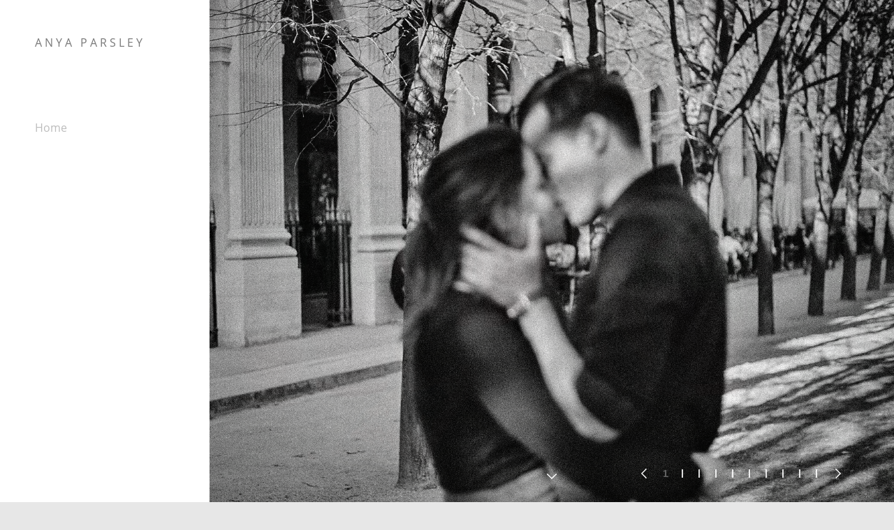

--- FILE ---
content_type: text/html; charset=UTF-8
request_url: https://anyaparsley.com/
body_size: 21666
content:
<!-- Vigbo-cms //static-cdn4-2.vigbo.tech/u66328/78414/ levi2 -->
<!DOCTYPE html>
<html lang="en">
<head>
    <script>var _createCookie=function(e,o,t){var i,n="";t&&((i=new Date).setTime(i.getTime()+864e5*t),n="; expires="+i.toGMTString()),document.cookie=e+"="+o+n+"; path=/"};function getCookie(e){e=document.cookie.match(new RegExp("(?:^|; )"+e.replace(/([\.$?*|{}\(\)\[\]\\\/\+^])/g,"\\$1")+"=([^;]*)"));return e?decodeURIComponent(e[1]):void 0}"bot"==getCookie("_gphw_mode")&&_createCookie("_gphw_mode","humen",0);</script>
    <meta charset="utf-8">
<title>Anya Parsley: Fashion, Film & Wedding Photographer in Paris</title>
<meta name="keywords" content="professional photographer paris, fashion photographer paris, editorial photographer paris, wedding photographer paris" />
<meta name="description" content="Paris-based photographer capturing fashion, elopements, weddings, engagements, and proposals with cinematic storytelling and an editorial, vintage touch." />
<meta property="og:title" content="Anya Parsley: Fashion, Film &amp; Wedding Photographer in Paris" />
<meta property="og:description" content="Paris-based photographer capturing fashion, elopements, weddings, engagements, and proposals with cinematic storytelling and an editorial, vintage touch." />
<meta property="og:url" content="https://anyaparsley.com/" />
<meta property="og:type" content="website" />
<meta property="og:image" content="https://static-cdn4-2.vigbo.tech/u66328/78414/blog/5123948/4366268/section/2a20255d237debebf00594dd8fda9010.jpg" />
<meta property="og:image" content="https://static-cdn4-2.vigbo.tech/u66328/78414/blog/5123948/4366267/56535317/1000-b02de93a0f1c6e34bc240895d4a78393.jpg" />

<meta name="viewport" content="width=device-width, initial-scale=1">


	<link rel="shortcut icon" href="//static-cdn4-2.vigbo.tech/u66328/78414/favicon.ico?ver=64f1c77430edf" type="image/x-icon" />

<!-- Blog RSS -->

<!-- Preset CSS -->
    <script>window.use_preset = false;</script>

<script>
    window.cdn_paths = {};
    window.cdn_paths.modules = '//cdn06-2.vigbo.tech/cms/kevin2/site/' + 'dev/scripts/site/';
    window.cdn_paths.site_scripts = '//cdn06-2.vigbo.tech/cms/kevin2/site/' + 'dev/scripts/';
</script>
    <link href="https://fonts.googleapis.com/css?family=Abel|Alegreya:400,400i,700,700i,800,800i,900,900i|Alex+Brush|Amatic+SC:400,700|Andika|Anonymous+Pro:400i,700i|Anton|Arimo:400,400i,700,700i|Arsenal:400,400i,700,700i|Asap:400,400i,500,500i,600,600i,700,700i|Bad+Script|Baumans|Bitter:100,100i,200,200i,300,300i,400i,500,500i,600,600i,700i,800,800i,900,900i|Brygada+1918:400,700,400i,700i|Cactus+Classical+Serif|Carlito:400,700,400i,700i|Chocolate+Classical+Sans|Comfortaa:300,400,500,600,700|Commissioner:100,200,300,400,500,600,700,800,900|Cormorant:300i,400i,500,500i,600,600i,700i|Cormorant+Garamond:300i,400i,500,500i,600,600i,700i|Cormorant+Infant:300i,400i,500,500i,600,600i,700i|Cousine:400,400i,700,700i|Crafty+Girls|Cuprum:400,400i,700,700i|Days+One|Dela+Gothic+One|Delius+Unicase:400,700|Didact+Gothic|Dosis|EB+Garamond:400i,500,500i,600,600i,700i,800,800i|Euphoria+Script|Exo|Exo+2:100,100i,200,200i,300i,400i,500,500i,600,600i,700i,800,800i,900,900i|Federo|Fira+Code:300,500,600|Fira+Sans:100,100i,200,200i,300i,400i,500,500i,600,600i,700i,800,800i,900,900i|Fira+Sans+Condensed:100,100i,200,200i,300i,400i,500,500i,600,600i,700i,800,800i,900,900i|Forum|Gentium+Book+Plus:400,700,400i,700i|Gentium+Plus:400,700,400i,700i|Geologica:100,200,300,400,500,600,700,800,900|Glegoo:400,700|Golos+Text:400,500,600,700,800,900|Gudea:400,400i,700|Handlee|IBM+Plex+Mono:100,100i,200,200i,300i,400i,500,500i,600,600i,700i|IBM+Plex+Sans:100,100i,200,200i,300i,400i,500,500i,600,600i,700i|IBM+Plex+Serif:100,100i,200,200i,300,300i,400,400i,500,500i,600,600i,700,700i|Inter:100,200,300,400,500,600,700,800,900|Inter+Tight:100,200,300,400,500,600,700,800,900,100i,200i,300i,400i,500i,600i,700i,800i,900i|Istok+Web:400,400i,700,700i|JetBrains+Mono:100,100i,200,200i,300,300i,400,400i,500,500i,600,600i,700,700i,800,800i|Jost:100,100i,200,200i,300,300i,400,400i,500,500i,600,600i,700,700i,800,800i,900,900i|Jura:400,300,500,600,700|Kelly+Slab|Kranky|Krona+One|Leckerli+One|Ledger|Liter|Lobster|Lora:400,400i,700,700i,500,500i,600,600i|Lunasima:400,700|Manrope:200,300,400,500,600,700,800|Marck+Script|Marko+One|Marmelad|Merienda+One|Merriweather:300i,400i,700i,900,900i|Moderustic:300,400,500,600,700,800|Montserrat:300i,400i,500,500i,600,600i,700i,800,800i,900,900i|Montserrat+Alternates:100,100i,200,200i,300,300i,400,400i,500,500i,600,600i,700,700i,800,800i,900,900i|Mulish:200,300,400,500,600,700,800,900,200i,300i,400i,500i,600i,700i,800i,900i|Neucha|Noticia+Text:400,400i,700,700i|Noto+Sans:400,400i,700,700i|Noto+Sans+Mono:100,200,300,400,500,600,700,800,900|Noto+Serif:400,400i,700,700i|Noto+Serif+Display:100,200,300,400,500,600,700,800,900,100i,200i,300i,400i,500i,600i,700i,800i,900i|Nova+Flat|Nova+Oval|Nova+Round|Nova+Slim|Nunito:400,200,200i,300,300i,400i,600,600i,700,700i,800,800i,900,900i|Old+Standard+TT:400i|Open+Sans:300i,400i,600,600i,700i,800,800i|Open+Sans+Condensed:300,300i,700|Oranienbaum|Original+Surfer|Oswald:200,500,600|Oxygen:300|Pacifico|Philosopher:400,400i,700,700i|Piazzolla:100,200,300,400,500,600,700,800,900,100i,200i,300i,400i,500i,600i,700i,800i,900i|Play:400,700|Playfair+Display:400,700,400i,500,500i,600,600i,700i,800,800i,900,900i|Playfair+Display+SC|Poiret+One|Press+Start+2P|Prosto+One|PT+Mono|PT+Sans:400i,700i|PT+Sans+Caption:400,700|PT+Sans+Narrow:400,700|PT+Serif:400i,700i|PT+Serif+Caption:400,400i|Quicksand|Raleway:100,100i,300i,400i,500,500i,600,600i,700i,800,800i,900,900i|Roboto:100,100i,300i,400i,500,500i,700i,900,900i|Roboto+Condensed:300i,400i,700i|Roboto+Mono:100,100i,200,200i,300,300i,400,400i,500,500i,600,600i,700,700i|Roboto+Slab:100,200,500,600,800,900|Rochester|Rokkitt:400,100,300,500,600,700,800,900|Rubik:300i,400i,500,500i,600,600i,700i,800,800i,900,900i|Ruslan+Display|Russo+One|Salsa|Satisfy|Scada:400,400i,700,700i|Snippet|Sofia|Source+Code+Pro:200,300,400,500,600,700,900|Source+Sans+Pro:200,300,400,600,700,900|Source+Serif+Pro:200,200i,300,300i,400,400i,600,600i,700,700i,900,900i|Spectral:200,200i,300,300i,400,400i,500,500i,600,600i,700,700i,800,800i|Stint+Ultra+Expanded|STIX+Two+Text:400,700,400i,700i|Syncopate|Tenor+Sans|Tinos:400,400i,700,700i|Trochut|Ubuntu:300i,400i,500,500i,700i|Ubuntu+Condensed|Ubuntu+Mono:400,400i,700,700i|Unbounded:200,300,400,500,600,700,800,900|Underdog|Unkempt:400,700|Voces|Wix+Madefor+Display:400,500,600,700,800|Wix+Madefor+Text:400,500,600,700,800,400i,500i,600i,700i,800i|Yeseva+One|Ysabeau:100,200,300,400,500,600,700,800,900,100i,200i,300i,400i,500i,600i,700i,800i,900i|Ysabeau+Infant:100,200,300,400,500,600,700,800,900,100i,200i,300i,400i,500i,600i,700i,800i,900i|Ysabeau+Office:100,200,300,400,500,600,700,800,900,100i,200i,300i,400i,500i,600i,700i,800i,900i|Ysabeau+SC:100,200,300,400,500,600,700,800,900|Zen+Old+Mincho&display=swap&subset=cyrillic" rel="stylesheet">
    <!-- Preconnect resource -->
    <link rel="preconnect" href="https://anyaparsley.com/">
    <link rel="preconnect" href="//cdn06-2.vigbo.tech/cms/kevin2/site/">
    <link rel="preconnect" href="//shop-cdn06-2.vigbo.tech">

    <!-- Preload JS -->
    <link rel="preload" as="script" href="//cdn06-2.vigbo.tech/cms/kevin2/site/dev/scripts/vendor/jquery-3.3.1.min.js?ver=uzimSt">
    <link rel="preload" as="script" href="//cdn06-2.vigbo.tech/cms/kevin2/site/prod/js/site.js?ver=uzimSt">

            <!-- React Preload JS -->
        <link rel="preload" as="script" href="//cdn06-2.vigbo.tech/cms/kevin2/site/prod/js/runtime-main.js?ver=uzimSt">
        <link rel="preload" as="script" href="//cdn06-2.vigbo.tech/cms/kevin2/site/prod/js/main.chunk.js?ver=uzimSt">
    
    <!-- CORE CSS -->
    
        <!-- SHOP CSS -->
    <link rel="preload" as="style" onload="this.onload=null;this.rel='stylesheet'" href="//shop-cdn06-2.vigbo.tech/vigbo-cms/styles/prod/build_shop_front.css?v=yoi6fA">
    <noscript>
        <link rel="stylesheet" type="text/css" href="//shop-cdn06-2.vigbo.tech/vigbo-cms/styles/prod/build_shop_front.css?v=yoi6fA">
    </noscript>
    
    <!-- SITE CSS -->
    <link rel="preload" as="style" onload="this.onload=null;this.rel='stylesheet'" href="//cdn06-2.vigbo.tech/cms/kevin2/site/prod/css/build_cms_front.css?v=yoi6fA">
    <noscript>
        <link rel="stylesheet" type="text/css" href="//cdn06-2.vigbo.tech/cms/kevin2/site/prod/css/build_cms_front.css?v=yoi6fA">
    </noscript>

        <!-- CUSTOM SHOP CSS -->
    <link rel="preload" as="style" onload="this.onload=null;this.rel='stylesheet'" href="https://anyaparsley.com/css/custom-shop.css?v=46.852">
    <noscript>
        <link rel="stylesheet" type="text/css" href="https://anyaparsley.com/css/custom-shop.css?v=46.852">
    </noscript>
    
        <!-- React styles -->
    <link rel="preload" as="style" onload="this.onload=null;this.rel='stylesheet'" href="//cdn06-2.vigbo.tech/cms/kevin2/site/prod/css/main.chunk.css?ver=uzimSt">
    <noscript>
        <link rel="stylesheet" type="text/css" href="//cdn06-2.vigbo.tech/cms/kevin2/site/prod/css/main.chunk.css?ver=uzimSt">
    </noscript>
    <!-- /React styles -->
    
    <!-- LIFE CHANGED CSS -->
            <link rel="preload" as="style" onload="this.onload=null;this.rel='stylesheet'" href="https://anyaparsley.com/css/custom.css?v=46.852">
        <noscript>
            <link rel="stylesheet" type="text/css" href="https://anyaparsley.com/css/custom.css?v=46.852">
        </noscript>
    
                        <style type="text/css">
                .adaptive-desktop .logo-text a,
                .adaptive-tablet .logo-text a{
                    letter-spacing: 0.25em;
                }
            </style>
            
                
    
    
    <meta name='robots' content='index, follow' />
<!-- Google tag (gtag.js) -->
<script async src="https://www.googletagmanager.com/gtag/js?id=G-WWQKZPFG9L"></script>
<script>
  window.dataLayer = window.dataLayer || [];
  function gtag(){dataLayer.push(arguments);}
  gtag('js', new Date());

  gtag('config', 'G-WWQKZPFG9L');
</script>
<script type="application/ld+json">
{
  "@context": "https://schema.org/", 
  "@type": "BreadcrumbList", 
  "itemListElement": [{
    "@type": "ListItem", 
    "position": 1, 
    "name": "Anya Parsley: Fashion, Lifestyle & Film Photographer in Paris",
    "item": "https://anyaparsley.com/"  
  },{
    "@type": "ListItem", 
    "position": 2, 
    "name": "Fine Art Film Photographer in Paris: Photo Sessions on Film",
    "item": "https://anyaparsley.com/summer-in-paris"  
  },{
    "@type": "ListItem", 
    "position": 3, 
    "name": "Paris Portrait Photographer | Anya Parsley",
    "item": "https://anyaparsley.com/parisienne"  
  },{
    "@type": "ListItem", 
    "position": 4, 
    "name": "Paris Engagement Photographer | Film and Digital Engagement Photoshoots",
    "item": "https://anyaparsley.com/engagement-photography"  
  },{
    "@type": "ListItem", 
    "position": 5, 
    "name": "Memorable Couple Photoshoots | Couples Photographer in Paris",
    "item": "https://anyaparsley.com/couple"  
  },{
    "@type": "ListItem", 
    "position": 6, 
    "name": "Family Photographer in Paris | Anya Parsley",
    "item": "https://anyaparsley.com/family-shoots"  
  },{
    "@type": "ListItem", 
    "position": 7, 
    "name": "Photo session for men in Paris. Get great portraits for Tinder and LinkedIn",
    "item": "https://anyaparsley.com/men"  
  },{
    "@type": "ListItem", 
    "position": 8, 
    "name": "Night photo session in Paris. Eiffel Tower by night. Blue Hour",
    "item": "https://anyaparsley.com/paris-by-night"  
  },{
    "@type": "ListItem", 
    "position": 9, 
    "name": "Paris Fashion Photographer | Anya Parsley - Commercial Fashion Photography",
    "item": "https://anyaparsley.com/for-brands"  
  },{
    "@type": "ListItem", 
    "position": 10, 
    "name": "Model Portfolio Photographer in Paris: Book Studio Portraits and Model Tests",
    "item": "https://anyaparsley.com/model-test"  
  },{
    "@type": "ListItem", 
    "position": 11, 
    "name": "Paris Proposal Photographer for Your Unforgettable Surprise",
    "item": "https://anyaparsley.com/love-story"  
  },{
    "@type": "ListItem", 
    "position": 12, 
    "name": "Personal Photographer for solo travellers | Photography Tour in Paris",
    "item": "https://anyaparsley.com/solo-sessions"  
  },{
    "@type": "ListItem", 
    "position": 13, 
    "name": "Photo session for best friends in Paris. Photoshoot for friends in Paris on 35 mm film",
    "item": "https://anyaparsley.com/best-friends-forever"  
  },{
    "@type": "ListItem", 
    "position": 14, 
    "name": "Paris Editorial Photographer Anya Parsley: Published in Top Fashion Magazines",
    "item": "https://anyaparsley.com/publications"  
  },{
    "@type": "ListItem", 
    "position": 15, 
    "name": "Cost to hire a photographer in Paris. Price of photo session on film",
    "item": "https://anyaparsley.com/rates"  
  },{
    "@type": "ListItem", 
    "position": 16, 
    "name": "Reviews on Paris Photographer Anya Parsley",
    "item": "https://anyaparsley.com/reviews"  
  },{
    "@type": "ListItem", 
    "position": 17, 
    "name": "Contact fine art film photographer Anya Parsley. Book your photoshoot",
    "item": "https://anyaparsley.com/contacts"  
  },{
    "@type": "ListItem", 
    "position": 18, 
    "name": "Blog of Parisian Fashion and Film Photographer Anya Parsley",
    "item": "https://anyaparsley.com/blog-about-france"  
  }]
}
</script>
<meta name="p:domain_verify" content="59918cc1c22da2924231e4e20f1b3de7"/>

<!-- Google Tag Manager -->
<script>(function(w,d,s,l,i){w[l]=w[l]||[];w[l].push({'gtm.start':
new Date().getTime(),event:'gtm.js'});var f=d.getElementsByTagName(s)[0],
j=d.createElement(s),dl=l!='dataLayer'?'&l='+l:'';j.async=true;j.src=
'https://www.googletagmanager.com/gtm.js?id='+i+dl;f.parentNode.insertBefore(j,f);
})(window,document,'script','dataLayer','GTM-KFQ252Q');</script>
<!-- End Google Tag Manager -->

<script type="application/ld+json">
{
  "@context": "https://schema.org",
  "@type": "Person",
  "name": "Anya Parsley",
  "alternateName": "Anya Parsley Photography",
  "url": "https://anyaparsley.com/",
  "image": "https://static-cdn4-2.vigbo.tech/u66328/78414/favicon.ico?ver=64f1c77430edf",
  "sameAs": [
    "https://www.instagram.com/anya_parsley/",
    "https://www.pinterest.com/anya_parsley/"
  ],
  "jobTitle": "Wedding Photographer",
  "worksFor": {
    "@type": "Organization",
    "name": "Anya Parsley Photography",
    "url": "https://anyaparsley.com/"
  },
  "knowsAbout": [
    "Wedding Photography",
    "Wedding Film Photography",
    "Elopement Photography",
    "Engagement Photography",
    "Fashion Photography",
    "Brand Photography",
    "Editorial Photography"
  ],
  "nationality": {
    "@type": "Country",
    "name": "France"
  },
  "homeLocation": {
    "@type": "Place",
    "name": "Paris, France",
    "address": {
      "@type": "PostalAddress",
      "addressLocality": "Paris",
      "addressCountry": "France"
    }
  }
}
</script>
    <style>
    .adaptive-desktop .custom__content--max-width,
    .adaptive-desktop .md-infoline__wrap {
        max-width: 100%;
    }
</style>
    <script src="//cdn06-2.vigbo.tech/cms/kevin2/site/dev/scripts/vendor/jquery-3.3.1.min.js?ver=uzimSt"></script>

    <link rel="canonical" href="https://anyaparsley.com/" />
</head>


	



    <body data-template="levi2" class="f__preset-box f__site f__2 loading locale_en levi2 mod--search-disable mod--text-logo mod--header-static mod--menu-align-content mod--infoline-cross-enable protect-images desktop mod--top-slider mod--slider-type-gallery adaptive-desktop mod--vertical-menu mod--vertical-menu__tablet-mobile mod--infoline-disable bot-version js--loading-cascade mod--font-none-preset layout-vertical--logo-top--icons-bottom   " data-preview="">

    <!-- +Share Body Code -->    <!-- Google Tag Manager (noscript) -->
<noscript><iframe src="https://www.googletagmanager.com/ns.html?id=GTM-KFQ252Q"
height="0" width="0" style="display:none;visibility:hidden"></iframe></noscript>
<!-- End Google Tag Manager (noscript) -->    <!-- -Share Body Code -->
    
        <div class="l-wrap js-wrap">

    <aside class="aside-header custom__header-decorate-line custom__menu-bg-rgb js--aside-header layout-vertical--logo-top--icons-bottom  " data-set-top="stay-in-window">
    <!-- Logo -->
    <div class="l-header__col l-header__logo--box">
        <div id='logoWrap' class='logo__wrap' data-lt="" >
            
<div class="logo logo-text">
	<a href="https://anyaparsley.com/">
					ANYA PARSLEY			</a>

</div>
        </div>
    </div>

    <!-- Menu -->
    <div class="l-header__col l-header__menu--box">
        <div data-custom-scroll class="mod--custom-scroll-hidden mod--custom-scroll-resize md-menu--mobile mod--menu-long-href js--menu--mobile mod--set-top--stop-mobile">
            <div class="menu-shadow mod--menu-shadow__top"></div>
            <div class="md-menu--mobile__cont">
                
                			<ul class="menu md-menu__main js--menu__main is--level1 		 mod--menu_left"><li  id="5123948" data-id="5123948" class="md-menu__li-l1 menu-item js--menu__li-l1  active"><a class="md-menu__href-l1 is--link-level1 f__menu  big-height5" href="https://anyaparsley.com/"  >Home</a></li><li  id="5186691" data-id="5186691" class="md-menu__li-l1 menu-item js--menu__li-l1  with-sub"><a class="md-menu__href-l1 js--menu-mobile-sildetoggle is--link-level1 f__menu   big-height5" href="https://anyaparsley.com/paris-proposal-photographer"  >Services</a><div class="md-menu__wrap-l2 js--menu-submenu" id="sub-5186691" data-parent-id="5186691"><ul class="mod--submenu-center js--menu-submenu__ul mod--custom-scrollbar__not-mac"><li class="md-menu__li-l2 "><a class="md-menu__href-l2 f__sub-menu" href="https://anyaparsley.com/paris-proposal-photographer"  >Proposal Photography</a></li><li class="md-menu__li-l2 "><a class="md-menu__href-l2 f__sub-menu" href="https://anyaparsley.com/paris-by-night"  >Paris by Night</a></li><li class="md-menu__li-l2 "><a class="md-menu__href-l2 f__sub-menu" href="https://anyaparsley.com/wedding-photographer-paris"  >Wedding Photography Paris</a></li><li class="md-menu__li-l2 "><a class="md-menu__href-l2 f__sub-menu" href="https://anyaparsley.com/editorial-wedding-photographer"  >Editorial Wedding Photography</a></li><li class="md-menu__li-l2 "><a class="md-menu__href-l2 f__sub-menu" href="https://anyaparsley.com/model-test"  >Studio Portraits and Model Test</a></li></ul></div></li><li  id="5186546" data-id="5186546" class="md-menu__li-l1 menu-item js--menu__li-l1  with-sub"><a class="md-menu__href-l1 js--menu-mobile-sildetoggle is--link-level1 f__menu   big-height5" href="https://anyaparsley.com/paris-film-photography"  >Film Photography</a><div class="md-menu__wrap-l2 js--menu-submenu" id="sub-5186546" data-parent-id="5186546"><ul class="mod--submenu-center js--menu-submenu__ul mod--custom-scrollbar__not-mac"><li class="md-menu__li-l2 "><a class="md-menu__href-l2 f__sub-menu" href="https://anyaparsley.com/paris-film-photography"  >Paris Film Photography</a></li><li class="md-menu__li-l2 "><a class="md-menu__href-l2 f__sub-menu" href="https://anyaparsley.com/film-wedding-photographer-paris"  >Film Wedding Photography Paris</a></li><li class="md-menu__li-l2 "><a class="md-menu__href-l2 f__sub-menu" href="https://anyaparsley.com/paris-portrait-photographer"  >Parisian Portraits</a></li><li class="md-menu__li-l2 "><a class="md-menu__href-l2 f__sub-menu" href="https://anyaparsley.com/engagement-photography"  >Engagement Photography</a></li></ul></div></li><li  id="6403682" data-id="6403682" class="md-menu__li-l1 menu-item js--menu__li-l1 "><a class="md-menu__href-l1 is--link-level1 f__menu  big-height5" href="https://anyaparsley.com/paris-fashion-photographer"  >Fashion Photography</a></li><li  id="5565915" data-id="5565915" class="md-menu__li-l1 menu-item js--menu__li-l1 "><a class="md-menu__href-l1 is--link-level1 f__menu  big-height5" href="https://anyaparsley.com/publications"  >Editorials</a></li><li  id="5123949" data-id="5123949" class="md-menu__li-l1 menu-item js--menu__li-l1 "><a class="md-menu__href-l1 is--link-level1 f__menu  big-height5" href="https://anyaparsley.com/rates"  >Prices & Packages</a></li><li  id="5123952" data-id="5123952" class="md-menu__li-l1 menu-item js--menu__li-l1 "><a class="md-menu__href-l1 is--link-level1 f__menu  big-height5" href="https://anyaparsley.com/reviews"  >Reviews</a></li><li  id="5123947" data-id="5123947" class="md-menu__li-l1 menu-item js--menu__li-l1 "><a class="md-menu__href-l1 is--link-level1 f__menu  big-height5" href="https://anyaparsley.com/contacts"  >Contact</a></li><li  id="5123946" data-id="5123946" class="md-menu__li-l1 menu-item js--menu__li-l1 "><a class="md-menu__href-l1 is--link-level1 f__menu  big-height5" href="https://anyaparsley.com/blog-about-france"  >Blog</a></li></ul><div class="md-menu-mobile__socials social-icons"><div class="social-icons-wrapper"></div></div>
            </div>
            <div class="menu-shadow mod--menu-shadow__bottom"></div>
        </div>
    </div>

    <!-- Icons Search and Basket -->
    <div class="l-header__col l-header__icon--box">
        <div class="js--menu-icons md-menu__icons " style="display: none">
        <!-- Если есть поиск или корзина -->
    <div class="l-header__icons--box f__menu">
        &nbsp; <!-- для выравнивания по вертикали (дублирует размер шрифта) -->

        <div class="l-header__icons--wrap">
            <div class="js--iconBasketWrapper" >
                 <!-- если не только Поиск и есть Магазин -->
                    <!-- то выводим корзину -->
                    <div class="js--iconBasketView  l-header__icon l-header__icon--cart" style="display: none;">
                        <a href='/the-funky-shop/cart' class='shop-basket--box lnk-cart design_editor-icons' data-id='shop-cart-widget'>
                            <span class='shop-basket'>
                                                                    <!-- Basket 03 -->
                                    <svg xmlns="http://www.w3.org/2000/svg" viewBox="0 0 16.5 17.5"><path class="basket-svg-style basket-svg-edit-round" d="M14.14,6.17H2.36S.75,12,.75,13.58A3.19,3.19,0,0,0,4,16.75h8.57a3.19,3.19,0,0,0,3.21-3.17C15.75,12,14.14,6.17,14.14,6.17Z"/><path class="basket-svg-style basket-svg-edit-limit" d="M4.5,5.64C4.5,3,5.59.75,8.25.75S12,3,12,5.64"/></svg>

                                                            </span>
                            <span class='shop-cart-widget-amount'>
                                                            </span>
                        </a>
                    </div>
                
            </div>

                    </div>

        <!-- Add separator -->
                <!-- -->
    </div>
        </div>
    </div>

    <!-- Burger for Mobile -->
    <div class="l-header__col3 l-header__col l-header__ham--box" data-count-pages="9">
    <div class="md-menu__hamburger js-mob-menu-open">
        <svg height="20px" xmlns="http://www.w3.org/2000/svg" viewBox="0 0 18 17.5"><line class="hamburger-svg-style" y1="1" x2="18" y2="1"/><line class="hamburger-svg-style" y1="7" x2="18" y2="7"/><line class="hamburger-svg-style" y1="13" x2="18" y2="13"/></svg>
    </div>
</div>

</aside>







<style>
    /*for Polina design style*/
    .adaptive-desktop.layout-vertical--without-logo--icons-bottom .l-header__logo-top-without-menu {
        position: absolute;
    }
</style>

<div class="l-content" style="z-index: 0;">
    <section id="slider2" data-structure="blog-dispatcher">
<div class='md-top-slider mod--gallery-easy gpw_top_gallery mod--nav-type-combo mod--nav-position-left  mod--multi-item  mod--nav-show'
        style='height:  400px '
        data-height-mobile="40"
        data-height='100'
        data-scroll-effect='none'
        data-mode='effect-fade'
        data-autoslide='1'
        data-pause='2000'
        data-yapi='0'
        data-vapi='0'>

    
                    <style>
                .adaptive-desktop .mod--slider-content--align .md-top-slider_slide-content  {
                    max-width: 100%;
                    margin: 0 auto;
                }
                .adaptive-desktop .mod--slider-content--align.mod--nav-standart-arrows .md-top-slider__nav-standart-arrows-content {
                    max-width: 100%;
                }

                .adaptive-desktop .mod--slider-content--align .md-top-slider__nav-dots {
                    max-width: 100%;
                    margin: 0 auto;
                }
                .adaptive-desktop .mod--slider-content--align .md-top-slider__nav-combo-pagination {
                    max-width: 100%;
                    margin: 0 auto;
                }
            </style>
        
    
<!-- slider viewport -->
    <div class='gpw_topgal_viewport desktop blog-content ' data-backbone-view="blog-post">
            <!-- slide start -->
            <!-- .active всегда для первого слайда -->
        
                                                        

                                            <div class='tg_contentWrap js-slider__slide slider__slide active' >
                    <div class='tg_bgImage' style="background-position-x: 53.14465408805%;background-position-y: 40.562248995984%;" data-dynamic="true"

                    data-file='2a20255d237debebf00594dd8fda9010.jpg' data-path='//static-cdn4-2.vigbo.tech/u66328/78414/blog/5123948/4366268/section/' data-sizes=''
                    data-base-path='//static-cdn4-2.vigbo.tech/u66328/78414/blog/5123948/4366268/section/' data-file-name='2a20255d237debebf00594dd8fda9010.jpg'
                    data-type='slide'
                     >

                                            <div class='bg_overlay' style="background-color: rgba(255,255,255,0);"></div>
                                        </div>
                    <article>
                        <div  class="md-top-slider_slide-wrapper post-body">
                                                                    <div class="post-body">
<style type="text/css">#section4366268_0{min-height:100vh;}#section4366268_0 .section__container{min-height:100vh;}#section4366268_0 .section__bg{background-color:rgba(255,255,255,0);background-size:cover;}#section4366268_0  .section__bg{background-position-x:53.14465408805%;background-position-y:40.562248995984%;}</style><a id="custom" class="js--anchor" name="custom"></a><div class="md-section js--section js-section-screen mod--section-screen js-content-parallax" id="section4366268_0">
        
    <div class="section__bg"  ></div><div class="section__content">
			<div class="container "></div></div></div></div>
                                                        </div>
                    </article>
                </div>
                                        
                                                        

                                            <div class='tg_contentWrap js-slider__slide slider__slide ' >
                    <div class='tg_bgImage' style="background-position-x: 50.537634408602%;background-position-y: 17.670682730924%;" data-dynamic="true"

                    data-file='2f287ba32d53171404f2a9144b728ad7.jpg' data-path='//static-cdn4-2.vigbo.tech/u66328/78414/blog/5123948/4366268/section/' data-sizes=''
                    data-base-path='//static-cdn4-2.vigbo.tech/u66328/78414/blog/5123948/4366268/section/' data-file-name='2f287ba32d53171404f2a9144b728ad7.jpg'
                    data-type='slide'
                     >

                                            <div class='bg_overlay' style="background-color: rgba(255,255,255,0);"></div>
                                        </div>
                    <article>
                        <div  class="md-top-slider_slide-wrapper post-body">
                                                                    <div class="post-body">
<style type="text/css">#section4366268_1{min-height:100vh;}#section4366268_1 .section__container{min-height:100vh;}#section4366268_1 .section__bg{background-color:rgba(255,255,255,0);background-size:cover;}#section4366268_1  .section__bg{background-position-x:50.537634408602%;background-position-y:17.670682730924%;}</style><a id="custom-1" class="js--anchor" name="custom-1"></a><div class="md-section js--section js-section-screen mod--section-screen js-content-parallax" id="section4366268_1">
        
    <div class="section__bg"  ></div><div class="section__content">
			<div class="container "></div></div></div></div>
                                                        </div>
                    </article>
                </div>
                                        
                                                        

                                            <div class='tg_contentWrap js-slider__slide slider__slide ' >
                    <div class='tg_bgImage' style="background-position-x: 50.943396226415%;background-position-y: 62.248995983936%;" data-dynamic="true"

                    data-file='6e58a72d1380a8f62a0aa11cd551ef2a.jpg' data-path='//static-cdn4-2.vigbo.tech/u66328/78414/blog/5123948/4366268/section/' data-sizes=''
                    data-base-path='//static-cdn4-2.vigbo.tech/u66328/78414/blog/5123948/4366268/section/' data-file-name='6e58a72d1380a8f62a0aa11cd551ef2a.jpg'
                    data-type='slide'
                     >

                                            <div class='bg_overlay' style="background-color: rgba(255,255,255,0);"></div>
                                        </div>
                    <article>
                        <div  class="md-top-slider_slide-wrapper post-body">
                                                                    <div class="post-body">
<style type="text/css">#section4366268_2{min-height:100vh;}#section4366268_2 .section__container{min-height:100vh;}#section4366268_2 .section__bg{background-color:rgba(255,255,255,0);background-size:cover;}#section4366268_2  .section__bg{background-position-x:50.943396226415%;background-position-y:62.248995983936%;}</style><a id="custom-2" class="js--anchor" name="custom-2"></a><div class="md-section js--section js-section-screen mod--section-screen js-content-parallax" id="section4366268_2">
        
    <div class="section__bg"  ></div><div class="section__content">
			<div class="container "></div></div></div></div>
                                                        </div>
                    </article>
                </div>
                                        
                                                        

                                            <div class='tg_contentWrap js-slider__slide slider__slide ' >
                    <div class='tg_bgImage' style="background-position-x: 53.719008264463%;background-position-y: 17.670682730924%;" data-dynamic="true"

                    data-file='d8e29ab570d8c481b472095ec42dd140.jpg' data-path='//static-cdn4-2.vigbo.tech/u66328/78414/blog/5123948/4366268/section/' data-sizes=''
                    data-base-path='//static-cdn4-2.vigbo.tech/u66328/78414/blog/5123948/4366268/section/' data-file-name='d8e29ab570d8c481b472095ec42dd140.jpg'
                    data-type='slide'
                     >

                                            <div class='bg_overlay' style="background-color: rgba(255,255,255,0);"></div>
                                        </div>
                    <article>
                        <div  class="md-top-slider_slide-wrapper post-body">
                                                                    <div class="post-body">
<style type="text/css">#section4366268_3{min-height:100vh;}#section4366268_3 .section__container{min-height:100vh;}#section4366268_3 .section__bg{background-color:rgba(255,255,255,0);background-size:cover;}#section4366268_3  .section__bg{background-position-x:53.719008264463%;background-position-y:17.670682730924%;}</style><a id="custom-1" class="js--anchor" name="custom-1"></a><div class="md-section js--section js-section-screen mod--section-screen js-content-parallax" id="section4366268_3">
        
    <div class="section__bg"  ></div><div class="section__content">
			<div class="container "></div></div></div></div>
                                                        </div>
                    </article>
                </div>
                                        
                                                        

                                            <div class='tg_contentWrap js-slider__slide slider__slide ' >
                    <div class='tg_bgImage' style="background-position-x: 57.258064516129%;background-position-y: 20.080321285141%;" data-dynamic="true"

                    data-file='7e050532e6d0e740f71264154aeb3b15.jpg' data-path='//static-cdn4-2.vigbo.tech/u66328/78414/blog/5123948/4366268/section/' data-sizes=''
                    data-base-path='//static-cdn4-2.vigbo.tech/u66328/78414/blog/5123948/4366268/section/' data-file-name='7e050532e6d0e740f71264154aeb3b15.jpg'
                    data-type='slide'
                     >

                                            <div class='bg_overlay' style="background-color: rgba(255,255,255,0);"></div>
                                        </div>
                    <article>
                        <div  class="md-top-slider_slide-wrapper post-body">
                                                                    <div class="post-body">
<style type="text/css">#section4366268_4{min-height:100vh;}#section4366268_4 .section__container{min-height:100vh;}#section4366268_4 .section__bg{background-color:rgba(255,255,255,0);background-size:cover;}#section4366268_4  .section__bg{background-position-x:57.258064516129%;background-position-y:20.080321285141%;}</style><a id="custom-3" class="js--anchor" name="custom-3"></a><div class="md-section js--section js-section-screen mod--section-screen js-content-parallax" id="section4366268_4">
        
    <div class="section__bg"  ></div><div class="section__content">
			<div class="container "></div></div></div></div>
                                                        </div>
                    </article>
                </div>
                                        
                                                        

                                            <div class='tg_contentWrap js-slider__slide slider__slide ' >
                    <div class='tg_bgImage' style="background-position-y: 28.629032258065%;" data-dynamic="true"

                    data-file='8cd9563181c1a4b4d0210ac067c5c83d.jpg' data-path='//static-cdn4-2.vigbo.tech/u66328/78414/blog/5123948/4366268/section/' data-sizes=''
                    data-base-path='//static-cdn4-2.vigbo.tech/u66328/78414/blog/5123948/4366268/section/' data-file-name='8cd9563181c1a4b4d0210ac067c5c83d.jpg'
                    data-type='slide'
                     >

                                            <div class='bg_overlay' style="background-color: rgba(255,255,255,0);"></div>
                                        </div>
                    <article>
                        <div  class="md-top-slider_slide-wrapper post-body">
                                                                    <div class="post-body">
<style type="text/css">#section4366268_5{min-height:100vh;}#section4366268_5 .section__container{min-height:100vh;}#section4366268_5 .section__bg{background-color:rgba(255,255,255,0);background-size:cover;}#section4366268_5  .section__bg{background-position-y:28.629032258065%;}</style><a id="custom" class="js--anchor" name="custom"></a><div class="md-section js--section js-section-screen mod--section-screen js-content-parallax" id="section4366268_5">
        
    <div class="section__bg"  ></div><div class="section__content">
			<div class="container "></div></div></div></div>
                                                        </div>
                    </article>
                </div>
                                        
                                                        

                                            <div class='tg_contentWrap js-slider__slide slider__slide ' >
                    <div class='tg_bgImage' style="background-position-x: 55.256064690027%;background-position-y: 41.36546184739%;" data-dynamic="true"

                    data-file='3f2d1e541d3c03292144794ed0321e8a.jpg' data-path='//static-cdn4-2.vigbo.tech/u66328/78414/blog/5123948/4366268/section/' data-sizes=''
                    data-base-path='//static-cdn4-2.vigbo.tech/u66328/78414/blog/5123948/4366268/section/' data-file-name='3f2d1e541d3c03292144794ed0321e8a.jpg'
                    data-type='slide'
                     >

                                            <div class='bg_overlay' style="background-color: rgba(255,255,255,0);"></div>
                                        </div>
                    <article>
                        <div  class="md-top-slider_slide-wrapper post-body">
                                                                    <div class="post-body">
<style type="text/css">#section4366268_6{min-height:100vh;}#section4366268_6 .section__container{min-height:100vh;}#section4366268_6 .section__bg{background-color:rgba(255,255,255,0);background-size:cover;}#section4366268_6  .section__bg{background-position-x:55.256064690027%;background-position-y:41.36546184739%;}</style><a id="custom-4" class="js--anchor" name="custom-4"></a><div class="md-section js--section js-section-screen mod--section-screen js-content-parallax" id="section4366268_6">
        
    <div class="section__bg"  ></div><div class="section__content">
			<div class="container "></div></div></div></div>
                                                        </div>
                    </article>
                </div>
                                        
                                                        

                                            <div class='tg_contentWrap js-slider__slide slider__slide ' >
                    <div class='tg_bgImage' style="background-position-x: 50.271739130435%;background-position-y: 25.301204819277%;" data-dynamic="true"

                    data-file='3e59b3fad300dc0db3908e1a474804ad.jpg' data-path='//static-cdn4-2.vigbo.tech/u66328/78414/blog/5123948/4366268/section/' data-sizes=''
                    data-base-path='//static-cdn4-2.vigbo.tech/u66328/78414/blog/5123948/4366268/section/' data-file-name='3e59b3fad300dc0db3908e1a474804ad.jpg'
                    data-type='slide'
                     >

                                            <div class='bg_overlay' style="background-color: rgba(255,255,255,0);"></div>
                                        </div>
                    <article>
                        <div  class="md-top-slider_slide-wrapper post-body">
                                                                    <div class="post-body">
<style type="text/css">#section4366268_7{min-height:100vh;}#section4366268_7 .section__container{min-height:100vh;}#section4366268_7 .section__bg{background-color:rgba(255,255,255,0);background-size:cover;}#section4366268_7  .section__bg{background-position-x:50.271739130435%;background-position-y:25.301204819277%;}</style><a id="custom-5" class="js--anchor" name="custom-5"></a><div class="md-section js--section js-section-screen mod--section-screen js-content-parallax" id="section4366268_7">
        
    <div class="section__bg"  ></div><div class="section__content">
			<div class="container "></div></div></div></div>
                                                        </div>
                    </article>
                </div>
                                        
                                                        

                                            <div class='tg_contentWrap js-slider__slide slider__slide ' >
                    <div class='tg_bgImage' style="background-position-x: 47.435897435897%;background-position-y: 42.168674698795%;" data-dynamic="true"

                    data-file='45477e8bbb1f544c04158fe853f57485.jpg' data-path='//static-cdn4-2.vigbo.tech/u66328/78414/blog/5123948/4366268/section/' data-sizes=''
                    data-base-path='//static-cdn4-2.vigbo.tech/u66328/78414/blog/5123948/4366268/section/' data-file-name='45477e8bbb1f544c04158fe853f57485.jpg'
                    data-type='slide'
                     >

                                            <div class='bg_overlay' style="background-color: rgba(255,255,255,0);"></div>
                                        </div>
                    <article>
                        <div  class="md-top-slider_slide-wrapper post-body">
                                                                    <div class="post-body">
<style type="text/css">#section4366268_8{min-height:100vh;}#section4366268_8 .section__container{min-height:100vh;}#section4366268_8 .section__bg{background-color:rgba(255,255,255,0);background-size:cover;}#section4366268_8  .section__bg{background-position-x:47.435897435897%;background-position-y:42.168674698795%;}</style><div class="md-section js--section js-section-screen mod--section-screen js-content-parallax" id="section4366268_8">
        
    <div class="section__bg"  ></div><div class="section__content">
			<div class="container "></div></div></div></div>
                                                        </div>
                    </article>
                </div>
                                        
                                                        

                                            <div class='tg_contentWrap js-slider__slide slider__slide ' >
                    <div class='tg_bgImage' style="background-position-x: 54.032258064516%;background-position-y: 37.349397590361%;" data-dynamic="true"

                    data-file='0eaf2f86ef3d377ebcf431308da255a7.jpg' data-path='//static-cdn4-2.vigbo.tech/u66328/78414/blog/5123948/4366268/section/' data-sizes=''
                    data-base-path='//static-cdn4-2.vigbo.tech/u66328/78414/blog/5123948/4366268/section/' data-file-name='0eaf2f86ef3d377ebcf431308da255a7.jpg'
                    data-type='slide'
                     >

                                            <div class='bg_overlay' style="background-color: rgba(255,255,255,0);"></div>
                                        </div>
                    <article>
                        <div  class="md-top-slider_slide-wrapper post-body">
                                                                    <div class="post-body">
<style type="text/css">#section4366268_9{min-height:100vh;}#section4366268_9 .section__container{min-height:100vh;}#section4366268_9 .section__bg{background-color:rgba(255,255,255,0);background-size:cover;}#section4366268_9  .section__bg{background-position-x:54.032258064516%;background-position-y:37.349397590361%;}</style><a id="custom-6" class="js--anchor" name="custom-6"></a><div class="md-section js--section js-section-screen mod--section-screen js-content-parallax" id="section4366268_9">
        
    <div class="section__bg"  ></div><div class="section__content">
			<div class="container "></div></div></div></div>
                                                        </div>
                    </article>
                </div>
                                        
            </div>

     <div class="md-top-slider__nav mod--navi-show-after-load mod--navigation-with-go-down">
                    
                <div class="md-top-slider__nav-combo-pagination mod--nav-combo-position-right custom__content--max-width mod--nav-combo-with-arrow">
                                            <div class='md-top-slider__nav-combo-arrow mod--combo-arrow-left'>
                            <div class="md-top-slider__nav-combo-arrow-wrapper" data-dir="prev">
                                <svg class="md-top-slider__nav-combo-arrow-svg" width="8" height="20" xmlns="http://www.w3.org/2000/svg" viewBox="0 0 14.3 26"><path class="md-top-slider__nav-combo-arrow-svg-color" fill="#fff" d="M12.49 26l1.81-1.83L3.56 13l1.15-1.19 9.54-9.94L12.46 0 0 13z"/></svg>
                                <svg class="md-top-slider__nav-combo-arrow-svg-underline" xmlns="http://www.w3.org/2000/svg" viewBox="0 0 30 3"><path fill="#fff" class="md-top-slider__nav-combo-arrow-svg-color" d="M30 3H10V1.5h20z"/></svg>
                            </div>
                        </div>
                    
                                            <div class='md-top-slider__nav-combo-numbers js-top-slider__nav-content mod--top-slider-nav-combo-numbers-default with-arrows'></div>
                    
                                            <div class='md-top-slider__nav-combo-arrow mod--combo-arrow-right'>
                            <div class="md-top-slider__nav-combo-arrow-wrapper" data-dir="next">
                                <svg class="md-top-slider__nav-combo-arrow-svg" width="8" height="20" xmlns="http://www.w3.org/2000/svg" viewBox="0 0 14.3 26"><path class="md-top-slider__nav-combo-arrow-svg-color" fill="#fff" d="M1.81 0L0 1.83 10.74 13l-1.15 1.21-9.53 9.94L1.84 26 14.3 13z"/></svg>
                                <svg class="md-top-slider__nav-combo-arrow-svg-underline" xmlns="http://www.w3.org/2000/svg" viewBox="0 0 30 3"><path fill="#fff" class="md-top-slider__nav-combo-arrow-svg-color" d="M30 3H10V1.5h20z"/></svg>
                            </div>
                        </div>
                                    </div>

                    
                    <a href='#' class='md-top-slider__nav-arrow-down'>
                <svg width="8" height="20" xmlns="http://www.w3.org/2000/svg" viewBox="0 0 14.3 26"><path class="md-top-slider__nav-arrow-down-svg-color" fill="#fff" d="M1.81 0L0 1.83 10.74 13l-1.15 1.21-9.53 9.94L1.84 26 14.3 13z"/></svg>
            </a>
        


    </div>
</div>





</section></div>
        <!-- Mobile menu -->
        <!-- mobile menu -->
<div  data-menu-type="mobile" data-custom-scroll data-set-top="stay-in-window" class="custom__header-decorate-line mod--custom-scroll-hidden mod--custom-scroll-resize md-menu--mobile js--menu--mobile mod--set-top--stop-mobile">
    <div class="md-menu--mobile__cont js--menu-mobile__cont">
        
        			<ul class="menu md-menu__main js--menu__main is--level1 		 mod--menu_left"><li  id="5123948" data-id="5123948" class="md-menu__li-l1 menu-item js--menu__li-l1  active"><a class="md-menu__href-l1 is--link-level1 f__menu  big-height5" href="https://anyaparsley.com/"  >Home</a></li><li  id="5186691" data-id="5186691" class="md-menu__li-l1 menu-item js--menu__li-l1  with-sub"><a class="md-menu__href-l1 js--menu-mobile-sildetoggle is--link-level1 f__menu   big-height5" href="https://anyaparsley.com/paris-proposal-photographer"  >Services</a><div class="md-menu__wrap-l2 js--menu-submenu" id="sub-5186691" data-parent-id="5186691"><ul class="mod--submenu-center js--menu-submenu__ul mod--custom-scrollbar__not-mac"><li class="md-menu__li-l2 "><a class="md-menu__href-l2 f__sub-menu" href="https://anyaparsley.com/paris-proposal-photographer"  >Proposal Photography</a></li><li class="md-menu__li-l2 "><a class="md-menu__href-l2 f__sub-menu" href="https://anyaparsley.com/paris-by-night"  >Paris by Night</a></li><li class="md-menu__li-l2 "><a class="md-menu__href-l2 f__sub-menu" href="https://anyaparsley.com/wedding-photographer-paris"  >Wedding Photography Paris</a></li><li class="md-menu__li-l2 "><a class="md-menu__href-l2 f__sub-menu" href="https://anyaparsley.com/editorial-wedding-photographer"  >Editorial Wedding Photography</a></li><li class="md-menu__li-l2 "><a class="md-menu__href-l2 f__sub-menu" href="https://anyaparsley.com/model-test"  >Studio Portraits and Model Test</a></li></ul></div></li><li  id="5186546" data-id="5186546" class="md-menu__li-l1 menu-item js--menu__li-l1  with-sub"><a class="md-menu__href-l1 js--menu-mobile-sildetoggle is--link-level1 f__menu   big-height5" href="https://anyaparsley.com/paris-film-photography"  >Film Photography</a><div class="md-menu__wrap-l2 js--menu-submenu" id="sub-5186546" data-parent-id="5186546"><ul class="mod--submenu-center js--menu-submenu__ul mod--custom-scrollbar__not-mac"><li class="md-menu__li-l2 "><a class="md-menu__href-l2 f__sub-menu" href="https://anyaparsley.com/paris-film-photography"  >Paris Film Photography</a></li><li class="md-menu__li-l2 "><a class="md-menu__href-l2 f__sub-menu" href="https://anyaparsley.com/film-wedding-photographer-paris"  >Film Wedding Photography Paris</a></li><li class="md-menu__li-l2 "><a class="md-menu__href-l2 f__sub-menu" href="https://anyaparsley.com/paris-portrait-photographer"  >Parisian Portraits</a></li><li class="md-menu__li-l2 "><a class="md-menu__href-l2 f__sub-menu" href="https://anyaparsley.com/engagement-photography"  >Engagement Photography</a></li></ul></div></li><li  id="6403682" data-id="6403682" class="md-menu__li-l1 menu-item js--menu__li-l1 "><a class="md-menu__href-l1 is--link-level1 f__menu  big-height5" href="https://anyaparsley.com/paris-fashion-photographer"  >Fashion Photography</a></li><li  id="5565915" data-id="5565915" class="md-menu__li-l1 menu-item js--menu__li-l1 "><a class="md-menu__href-l1 is--link-level1 f__menu  big-height5" href="https://anyaparsley.com/publications"  >Editorials</a></li><li  id="5123949" data-id="5123949" class="md-menu__li-l1 menu-item js--menu__li-l1 "><a class="md-menu__href-l1 is--link-level1 f__menu  big-height5" href="https://anyaparsley.com/rates"  >Prices & Packages</a></li><li  id="5123952" data-id="5123952" class="md-menu__li-l1 menu-item js--menu__li-l1 "><a class="md-menu__href-l1 is--link-level1 f__menu  big-height5" href="https://anyaparsley.com/reviews"  >Reviews</a></li><li  id="5123947" data-id="5123947" class="md-menu__li-l1 menu-item js--menu__li-l1 "><a class="md-menu__href-l1 is--link-level1 f__menu  big-height5" href="https://anyaparsley.com/contacts"  >Contact</a></li><li  id="5123946" data-id="5123946" class="md-menu__li-l1 menu-item js--menu__li-l1 "><a class="md-menu__href-l1 is--link-level1 f__menu  big-height5" href="https://anyaparsley.com/blog-about-france"  >Blog</a></li></ul><div class="md-menu-mobile__socials social-icons"><div class="social-icons-wrapper"></div></div>
        <span class="js-close-mobile-menu close-mobile-menu">
        <!--<svg width="20px" height="20px"  xmlns="http://www.w3.org/2000/svg" viewBox="0 0 14.39 17.5"><line class="close-menu-burger" x1="0.53" y1="2.04" x2="13.86" y2="15.37"/><line class="close-menu-burger" x1="0.53" y1="15.37" x2="13.86" y2="2.04"/></svg>-->
            <svg xmlns="http://www.w3.org/2000/svg" width="18" height="18" viewBox="0 0 18 18"><path class="close-menu-burger" fill="none" fill-rule="evenodd" stroke="#fff" stroke-linecap="round" stroke-linejoin="round" stroke-width="1.5" d="M9 9.5l8-8-8 8-8-8 8 8zm0 0l8 8-8-8-8 8 8-8z"/></svg>
        </span>
    </div>
</div>

        <!-- Blog Slider -->
        
        <!-- CONTENT -->
        <div class="l-content l-content--main  desktop ">
            <section id="blog" class="l-content--box blog composite" data-structure="blog-dispatcher" data-blog-type="" data-blog-preview-layout="">
    <div class="">
        <!-- Desktop/Mobile Blog -->
        
                <style>
        #post-content .element-box > .element { padding-bottom: 10px; }

        .composite-content .composite-content-box {
            max-width: 900px;
            margin: 0 auto;
        }

    </style>

    <script type="text/json" id="blog-options">
        {"sid":"5123948","url":"main","design":null}    </script>

    <script type="text/json" id="post-form-error-messages">
        {"required":"Required field","mailerror":"Enter a valid email","msgInvalidFileExtension":"Invalid file format \"{name}\", please upload a file in \"{extensions}\" format","msgSizeTooLarge":"File \"{name}\" ({size} KB) is too large, the maximum file size is {maxSize} KB.","msgSumSizeTooLarge":"The total file size should not exceed 25 MB","msgDuplicateFile":"File \"{name}\" is already attached. You cannot attach the same file twice."}    </script>

    <script type="text/json" id="blog-protect-images-options">
        {"message":"","protectImage":"y"}    </script>
    <script>window.widgetPostMapScroll = true;</script>

    <div class="composite-content blog-content sidebar-position-none blog-type-post"
         data-backbone-view="blog-post"
         data-protect-image="Array">
        <!-- composite-content-box -->
        <div class=" blog-content-box">
            

<div class="items">
    <article class="post composite-frontend-post" id="post_4366267">
        <div id="post-content" style="max-width: 100%;">
            <div class="post-body">
	<style type="text/css">.adaptive-desktop #section4366267_0 .section__content{min-height:10px;}</style><a id="section5de5577656124" class="js--anchor" name="section5de5577656124"></a><div class="md-section js--section mod--none-bottom-padding" id="section4366267_0">
        
    <div class="section__bg"  ></div>
			<div class="section__content">
				<div class="container custom__content--max-width"><div class="row"><div class="col col-md-6"><div class="widget"
	 id="widget_56535314"
	 data-id="56535314"
	 data-type="post-indent">

    <div class="wg-post-indent" id="w_56535314">
    <div class="wg-post-indent__inner" style="width: 100%; height: 100px;"></div>
</div></div>
</div><div class="col col-md-12"><div class="widget"
	 id="widget_83049641"
	 data-id="83049641"
	 data-type="simple-text">

    
<div class="element simple-text transparentbg" id="w_83049641" style="background-color: transparent; ">
    <div class="text-box text-box-test1  nocolumns" style="max-width: 100%; -moz-column-gap: 10px; -webkit-column-gap: 10px; column-gap: 10px; letter-spacing: 0.25em; line-height: 1.6;  margin: 0 auto; ">
        <p class="f__2 f__mt-0 f__mb-0" style="text-align: center;"><span style="font-size:23px;"><strong>ANYA PARSLEY</strong></span></p>
        
    </div>
</div></div>
<div class="widget"
	 id="widget_83049646"
	 data-id="83049646"
	 data-type="post-title">

    <div class="element post-title" id="w_83049646">
<div class="widget-content">
    <style>
        #w_83049646 .title-shell {
                color: #000000;
                            font-family: Gilroy Light;
                font-size: 15px;
                                        justify-content: center;
                    }
                #w_83049646 .title {
                                    letter-spacing: 0.3em;
                margin-right: -0.3em;
                                        line-height: 1.8em;
                                                                            }
        
        
        
                #w_83049646 .title-shell:before,
        #w_83049646 .title-shell:after {
            display: none;
        }
        #w_83049646  .title {
            max-width: 100%;
        }
            </style>
    <div class='title-wrapper'>

    
                <div class="title-shell">
                <h1 class="title stop-css">
                    FASHION, LIFESTYLE AND FILM PHOTOGRAPHER IN PARIS                </h1>
            </div>
        
    </div>
</div>
</div>

</div>
<div class="widget"
	 id="widget_56535313"
	 data-id="56535313"
	 data-type="post-indent">

    <div class="wg-post-indent" id="w_56535313">
    <div class="wg-post-indent__inner" style="width: 100%; height: 14px;"></div>
</div></div>
</div><div class="col col-md-6"><div class="widget"
	 id="widget_56535306"
	 data-id="56535306"
	 data-type="post-indent">

    <div class="wg-post-indent" id="w_56535306">
    <div class="wg-post-indent__inner" style="width: 100%; height: 10px;"></div>
</div></div>
</div></div><div class="row"><div class="col col-md-1"><div class="widget"
	 id="widget_56535315"
	 data-id="56535315"
	 data-type="post-indent">

    <div class="wg-post-indent" id="w_56535315">
    <div class="wg-post-indent__inner" style="width: 100%; height: 100px;"></div>
</div></div>
</div><div class="col col-md-6"><div class="widget"
	 id="widget_56535309"
	 data-id="56535309"
	 data-type="simple-text">

    
<div class="element simple-text transparentbg" id="w_56535309" style="background-color: transparent; ">
    <div class="text-box text-box-test1  nocolumns" style="max-width: 100%; -moz-column-gap: 40px; -webkit-column-gap: 40px; column-gap: 40px; letter-spacing: 0em; line-height: 1.6; font-family: 'Helvetica'; font-size: 16px !important;  margin: 0 auto; ">
        <p><span style="font-family:Gilroy Light;"><span style="font-size:15px;">Bonjour!</span></span></p>

<p><span style="font-family:Gilroy Light;"><span style="font-size:15px;">I am Anna, an artist and photographer living in Paris.<span style="letter-spacing: 0em; background-color: transparent;">&nbsp;</span></span></span></p>

<p>&nbsp;</p>

<p><span style="font-family:Gilroy Light;"><span style="font-size:15px;"><span style="letter-spacing: 0em; background-color: transparent;">I shoot for brands, magazines, individuals, couples and travellers.</span></span></span></p>

<p><span style="font-family:Gilroy Light;"><span style="font-size:15px;"><span style="letter-spacing: 0em; background-color: transparent;">I have tons of ideas for you where to capture the iconic and effortlessly chic Parisian shots and where to find hidden gems and calm photogenic streets.</span></span></span></p>

<p>&nbsp;</p>

<p><font face="Gilroy Light"><span style="font-size: 15px;">I am looking forward to discovering your best angles and putting you at ease in front of the camera, as I know how stressful it could be on the other side of the lens.</span></font></p>

<p>&nbsp;</p>

<p>&nbsp;</p>

<p>&nbsp;</p>

<p>&nbsp;</p>
        
    </div>
</div></div>
</div><div class="col col-md-1"><div class="widget"
	 id="widget_56535319"
	 data-id="56535319"
	 data-type="post-indent">

    <div class="wg-post-indent" id="w_56535319">
    <div class="wg-post-indent__inner" style="width: 100%; height: 100px;"></div>
</div></div>
</div><div class="col col-md-8"><div class="widget"
	 id="widget_56535317"
	 data-id="56535317"
	 data-type="simple-image">

    <script type="text/json" class='widget-options'>
{"photoData":{"id":"89034272","name":"b02de93a0f1c6e34bc240895d4a78393.jpg","crop":[],"size":{"height":"750","width":"500"},"width":"500","height":"750","bg":"rgba(136,131,129,.7)"},"storage":"\/\/static-cdn4-2.vigbo.tech\/u66328\/78414\/blog\/5123948\/4366267\/56535317\/"}</script>



<div class="element simple-image origin imageNoStretch  mod--gallery-easy    " id="w_56535317">
    <div class="image-box ae--hover-effect__parent js--hover-effect__parent" style="max-width: 100%; margin-left: 0; margin-right: auto; text-align: left; ">

        <div class="image-block ae--hover-effect__child-first">
            <div class="gallery-squery-bg mod--left" style="background-color: rgba(136,131,129,.7); max-width: 500px"></div>
            <img style="width: 500px" class="js--pin-show image-pic gallery-image-in"  src='[data-uri]' data-base-path="//static-cdn4-2.vigbo.tech/u66328/78414/blog/5123948/4366267/56535317/" data-file-name="b02de93a0f1c6e34bc240895d4a78393.jpg" data-dynamic="true" alt="Fashion, Lifestyle and Film Photographer in Paris Anya Parsley" width="500" height="750" data-width="500" data-height="750" />
            <div class="ae--hover-effect__child-first__inner js--pin-show"  ></div>
        </div>
        
    </div>
</div>
</div>
<div class="widget"
	 id="widget_56535312"
	 data-id="56535312"
	 data-type="post-indent">

    <div class="wg-post-indent" id="w_56535312">
    <div class="wg-post-indent__inner" style="width: 100%; height: 10px;"></div>
</div></div>
<div class="widget"
	 id="widget_57693133"
	 data-id="57693133"
	 data-type="simple-image">

    <script type="text/json" class='widget-options'>
{"photoData":{"id":"55831047","name":"a138b31dbff5418147782337cc113d6b.png","crop":[],"size":{"height":"542","width":"1113"},"width":"1113","height":"542","bg":"rgba(129,127,137,0)"},"storage":"\/\/static-cdn4-2.vigbo.tech\/u66328\/78414\/blog\/5123948\/4366267\/57693133\/"}</script>



<div class="element simple-image origin imageNoStretch  mod--gallery-easy    " id="w_57693133">
    <div class="image-box ae--hover-effect__parent js--hover-effect__parent" style="max-width: 27%; text-align: center; ">

        <div class="image-block ae--hover-effect__child-first">
            <div class="gallery-squery-bg mod--center" style="background-color: rgba(129,127,137,0); max-width: 1113px"></div>
            <img style="width: 1113px" class="js--pin-show image-pic gallery-image-in"  src='[data-uri]' data-base-path="//static-cdn4-2.vigbo.tech/u66328/78414/blog/5123948/4366267/57693133/" data-file-name="a138b31dbff5418147782337cc113d6b.png" data-dynamic="true" alt="" width="1113" height="542" data-width="1113" data-height="542" />
            <div class="ae--hover-effect__child-first__inner js--pin-show"  ></div>
        </div>
        
    </div>
</div>
</div>
</div><div class="col col-md-1"><div class="widget"
	 id="widget_56535320"
	 data-id="56535320"
	 data-type="post-indent">

    <div class="wg-post-indent" id="w_56535320">
    <div class="wg-post-indent__inner" style="width: 100%; height: 100px;"></div>
</div></div>
</div><div class="col col-md-6"><div class="widget"
	 id="widget_56535321"
	 data-id="56535321"
	 data-type="simple-text">

    
<div class="element simple-text transparentbg" id="w_56535321" style="background-color: transparent; ">
    <div class="text-box text-box-test1  nocolumns" style="max-width: 100%; -moz-column-gap: 40px; -webkit-column-gap: 40px; column-gap: 40px; letter-spacing: 0em; line-height: 1.6; font-family: 'Helvetica'; font-size: 16px !important;  margin: 0 auto; ">
        <p><span style="font-family:Gilroy Light;"><span style="letter-spacing: 0em; font-size: 15px;">In addition to digital photo sessions, I also offer a more unique and niche experience - photo sessions on film!&nbsp;</span></span></p>

<p>&nbsp;</p>

<p><span style="font-family:Gilroy Light;"><span style="background-color: transparent;"><span style="font-size: 15px; letter-spacing: 0em;">Analog photography connects today&#39;s trendy&nbsp;</span><span style="font-size: 15px;">aesthetics</span><span style="font-size: 15px; letter-spacing: 0em;">&nbsp;</span><span style="font-size: 15px;">with</span><span style="font-size: 15px; letter-spacing: 0em;">&nbsp;our collective visual culture and tradition. For me it is not only about adding chic vintage vibes to a photo, but also giving a deeper meaning to that moment making it timeless.</span></span></span></p>

<p>&nbsp;</p>

<p><span style="font-family:Gilroy Light;"><span style="font-size:15px;"><span style="letter-spacing: 0em; background-color: transparent;">I love to share this forgotten yet magical art form making you feel like a star of a good old French movie!</span></span></span></p>

<p>&nbsp;</p>

<p>&nbsp;</p>
        
    </div>
</div></div>
</div><div class="col col-md-1"><div class="widget"
	 id="widget_56535304"
	 data-id="56535304"
	 data-type="post-indent">

    <div class="wg-post-indent" id="w_56535304">
    <div class="wg-post-indent__inner" style="width: 100%; height: 10px;"></div>
</div></div>
</div></div><div class="row"><div class="col col-md-24"><div class="widget"
	 id="widget_57863039"
	 data-id="57863039"
	 data-type="post-indent">

    <div class="wg-post-indent" id="w_57863039">
    <div class="wg-post-indent__inner" style="width: 100%; height: 25px;"></div>
</div></div>
</div></div></div></div></div><style type="text/css">.adaptive-desktop #section4366267_1 .section__content{min-height:10px;}</style><a id="section5de557765615d" class="js--anchor" name="section5de557765615d"></a><div class="md-section js--section mod--none-top-padding mod--none-bottom-padding" id="section4366267_1">
        
    <div class="section__bg"  ></div>
			<div class="section__content">
				<div class="container custom__content--max-width"><div class="row"><div class="col col-md-8"><div class="widget"
	 id="widget_56535294"
	 data-id="56535294"
	 data-type="simple-text">

    
<div class="element simple-text transparentbg" id="w_56535294" style="background-color: transparent; ">
    <div class="text-box text-box-test1  nocolumns" style="max-width: 100%; -moz-column-gap: 10px; -webkit-column-gap: 10px; column-gap: 10px; letter-spacing: 0.15em; line-height: 1.6; font-family: 'Helvetica'; font-size: 16px !important;  margin: 0 auto; ">
        <p style="text-align: center;"><span style="font-family:Gilroy Light;"><a href="https://www.instagram.com/anya_parsley/"><span style="font-size:11px;">COMMERCIAL &amp; PERSONAL WORK&nbsp;</span></a></span></p>

<p style="text-align: center;"><span style="font-family:Gilroy Light;"><span style="font-size:11px;"><a href="https://www.instagram.com" target="_blank">@</a><a href="https://www.instagram.com/anya_parsley/">ANYA_PARSLEY</a></span><a href="https://www.instagram.com/anya_parsley/"><span style="font-size:11px;">&nbsp;</span></a></span></p>
        
    </div>
</div></div>
<div class="widget"
	 id="widget_56535277"
	 data-id="56535277"
	 data-type="post-gallery">

    
<script type="text/json" class="widget-options">
{"photos":[[{"id":"77402850","width":"828","height":"1019","file":"1e3a3f428b2ca28de3fde0d0f2637f1b.jpg"}],[{"id":"77403780","width":"828","height":"1033","file":"b14690ddaa8073cdfd211f5449ecf8c8.jpg"}],[{"id":"77402849","width":"828","height":"1029","file":"4df3f8780ee9f9a97bb188861c5c46bb.jpg"}],[{"id":"77402848","width":"828","height":"1033","file":"62be8fd4b859193d8291a868bf3e710c.jpg"}]],"photoGap":20,"storage":"\/\/static-cdn4-2.vigbo.tech\/u66328\/78414\/blog\/5123948\/4366267\/56535277\/","fullscreen":"n"}</script>
<style>
    .adaptive-desktop #widget_56535277 {
        width: 100%;
    }
    
    
        #w_56535277 .preview__item {
            padding: 10px;
            overflow: hidden;
        }

        #w_56535277 .preview {
            margin: -10px;
        }
    
    #w_56535277 .preview__title {
        color: #000000;
            font-family: "Arial";
        font-size:  12px;
        letter-spacing: 0em;
        line-height: 1.3;
                }

</style>

        <style>
        /* For mobile indent*/
        .adaptive-mobile #widget_56535277 .preview {
                            margin: -10px;
                    }
        .adaptive-mobile #widget_56535277 .preview__item {
                            padding: 10px;
                    }
    </style>

    <div class="wg-post-gallery mod--gallery-easy" data-align="left">
        <!-- Wg preview, front. KEY: test-gallery-layout-table -->
        <div class="mod--table" data-structure="galcategory" id="w_56535277">
            <div class="js-grid-layout-controller gallery-layout-table " data-layout="table">
                                <div>
                    <div class="preview static-grid pointer clearfix   "
                         data-grid-image-rate="1"
                         data-grid-image-maxwidth="2"
                         data-grid-item-margin="20"
                         data-col="4"
                         data-grid-image-position="outer"
                    >
                                                
                        
                        <a href="https://www.instagram.com/p/CEoL7MqAMFi/" target="_blank" >                        <div class="preview__item js--grid__item  js-open-this-photo--fullscreen ">
                                <div style="background-color: rgba(116,136,164,.7); ">
                                                                        <div class="js--pin-show preview__img image gallery-image-in"
                                         data-base-path="//static-cdn4-2.vigbo.tech/u66328/78414/blog/5123948/4366267/56535277/"
                                         data-file-name="1e3a3f428b2ca28de3fde0d0f2637f1b.jpg"
                                         data-dynamic="true"
                                         data-width="828"
                                         data-height="1019">
                                    </div>
                                </div>
                                                        </div>
                        </a>
                        
                        
                        <a href="https://www.instagram.com/p/CciMfYrqUPF/" target="_blank" >                        <div class="preview__item js--grid__item  js-open-this-photo--fullscreen ">
                                <div style="background-color: rgba(160,122,100,.7); ">
                                                                        <div class="js--pin-show preview__img image gallery-image-in"
                                         data-base-path="//static-cdn4-2.vigbo.tech/u66328/78414/blog/5123948/4366267/56535277/"
                                         data-file-name="b14690ddaa8073cdfd211f5449ecf8c8.jpg"
                                         data-dynamic="true"
                                         data-width="828"
                                         data-height="1033">
                                    </div>
                                </div>
                                                        </div>
                        </a>
                        
                        
                        <a href="https://www.instagram.com/p/CVQjJdbI3Lu/" target="_blank" >                        <div class="preview__item js--grid__item  js-open-this-photo--fullscreen ">
                                <div style="background-color: rgba(149,133,135,.7); ">
                                                                        <div class="js--pin-show preview__img image gallery-image-in"
                                         data-base-path="//static-cdn4-2.vigbo.tech/u66328/78414/blog/5123948/4366267/56535277/"
                                         data-file-name="4df3f8780ee9f9a97bb188861c5c46bb.jpg"
                                         data-dynamic="true"
                                         data-width="828"
                                         data-height="1029">
                                    </div>
                                </div>
                                                        </div>
                        </a>
                        
                        
                        <a href="https://www.instagram.com/p/CfHnpnRLfZs/" target="_blank" >                        <div class="preview__item js--grid__item  js-open-this-photo--fullscreen ">
                                <div style="background-color: rgba(118,113,114,.7); ">
                                                                        <div class="js--pin-show preview__img image gallery-image-in"
                                         data-base-path="//static-cdn4-2.vigbo.tech/u66328/78414/blog/5123948/4366267/56535277/"
                                         data-file-name="62be8fd4b859193d8291a868bf3e710c.jpg"
                                         data-dynamic="true"
                                         data-width="828"
                                         data-height="1033">
                                    </div>
                                </div>
                                                        </div>
                        </a>
                                            </div>
                </div>
                            </div>
        </div>
    </div>


</div>
</div><div class="col col-md-1"><div class="widget"
	 id="widget_56535275"
	 data-id="56535275"
	 data-type="post-indent">

    <div class="wg-post-indent" id="w_56535275">
    <div class="wg-post-indent__inner" style="width: 100%; height: 10px;"></div>
</div></div>
</div><div class="col col-md-6"><div class="widget"
	 id="widget_56535295"
	 data-id="56535295"
	 data-type="post-indent">

    <div class="wg-post-indent" id="w_56535295">
    <div class="wg-post-indent__inner" style="width: 100%; height: 142px;"></div>
</div></div>
<div class="widget"
	 id="widget_56535272"
	 data-id="56535272"
	 data-type="simple-text">

    
<div class="element simple-text transparentbg" id="w_56535272" style="background-color: transparent; ">
    <div class="text-box text-box-test1  nocolumns" style="max-width: 100%; -moz-column-gap: 10px; -webkit-column-gap: 10px; column-gap: 10px; letter-spacing: 0.15em; line-height: 1.8; font-family: 'Helvetica'; font-size: 13px !important;  margin: 0 auto; ">
        <p style="text-align: center;"><span style="font-family:Gilroy Light;"><span style="font-size:11px;">FOLLOW MY CREATIVE JOURNEY</span></span></p>

<p style="text-align: center;"><span style="font-family:Gilroy Light;"><span style="font-size:11px;">ON INSTAGRAM</span></span></p>
        
    </div>
</div></div>
<div class="widget"
	 id="widget_83049611"
	 data-id="83049611"
	 data-type="post-indent">

    <div class="wg-post-indent" id="w_83049611">
    <div class="wg-post-indent__inner" style="width: 100%; height: 30px;"></div>
</div></div>
</div><div class="col col-md-1"><div class="widget"
	 id="widget_56535274"
	 data-id="56535274"
	 data-type="post-indent">

    <div class="wg-post-indent" id="w_56535274">
    <div class="wg-post-indent__inner" style="width: 100%; height: 10px;"></div>
</div></div>
</div><div class="col col-md-8"><div class="widget"
	 id="widget_56535273"
	 data-id="56535273"
	 data-type="simple-text">

    
<div class="element simple-text transparentbg" id="w_56535273" style="background-color: transparent; ">
    <div class="text-box text-box-test1  nocolumns" style="max-width: 100%; -moz-column-gap: 10px; -webkit-column-gap: 10px; column-gap: 10px; letter-spacing: 0.25em; line-height: 2; font-family: 'Helvetica'; font-size: 11px !important;  margin: 0 auto; ">
        <p class="f__2 f__mt-0 f__mb-0" style="text-align: center;"><span style="font-family:Gilroy Light;">PRIVATE CLIENTS&#39; PHOTOGRAPHY &nbsp;</span></p>

<p class="f__2 f__mt-0 f__mb-0" style="text-align: center;"><a href="https://www.instagram.com/vintage.photo.paris/"><span style="font-family:Gilroy Light;">@VINTAGE.PHOTO.PARIS</span></a></p>
        
    </div>
</div></div>
<div class="widget"
	 id="widget_56535285"
	 data-id="56535285"
	 data-type="post-gallery">

    
<script type="text/json" class="widget-options">
{"photos":[[{"id":"77402896","width":"828","height":"1032","file":"1cbf227ff02aab00794f77bfdd3920d9.jpg"}],[{"id":"77403121","width":"828","height":"1032","file":"466b9b7449ee835fc3844d74520bb674.jpg"}],[{"id":"77402900","width":"828","height":"1035","file":"523a2d925e72d2bd6e6729473c3d4ad4.jpg"}],[{"id":"86037809","width":"1000","height":"1500","file":"7f0aeff87f6d3ef8219a7692e74b0a16.jpg"}]],"photoGap":20,"storage":"\/\/static-cdn4-2.vigbo.tech\/u66328\/78414\/blog\/5123948\/4366267\/56535285\/","fullscreen":"n"}</script>
<style>
    .adaptive-desktop #widget_56535285 {
        width: 100%;
    }
    
    
        #w_56535285 .preview__item {
            padding: 10px;
            overflow: hidden;
        }

        #w_56535285 .preview {
            margin: -10px;
        }
    
    #w_56535285 .preview__title {
        color: #000000;
            font-family: "Arial";
        font-size:  12px;
        letter-spacing: 0em;
        line-height: 1.3;
                }

</style>

        <style>
        /* For mobile indent*/
        .adaptive-mobile #widget_56535285 .preview {
                            margin: -10px;
                    }
        .adaptive-mobile #widget_56535285 .preview__item {
                            padding: 10px;
                    }
    </style>

    <div class="wg-post-gallery mod--gallery-easy" data-align="left">
        <!-- Wg preview, front. KEY: test-gallery-layout-table -->
        <div class="mod--table" data-structure="galcategory" id="w_56535285">
            <div class="js-grid-layout-controller gallery-layout-table " data-layout="table">
                                <div>
                    <div class="preview static-grid pointer clearfix   "
                         data-grid-image-rate="1"
                         data-grid-image-maxwidth="2"
                         data-grid-item-margin="20"
                         data-col="4"
                         data-grid-image-position="outer"
                    >
                                                
                        
                        <a href="https://www.instagram.com/p/CFFAGtlC7Vo/" target="_blank" >                        <div class="preview__item js--grid__item  js-open-this-photo--fullscreen ">
                                <div style="background-color: rgba(230,230,230,.7); ">
                                                                        <div class="js--pin-show preview__img image gallery-image-in"
                                         data-base-path="//static-cdn4-2.vigbo.tech/u66328/78414/blog/5123948/4366267/56535285/"
                                         data-file-name="1cbf227ff02aab00794f77bfdd3920d9.jpg"
                                         data-dynamic="true"
                                         data-width="828"
                                         data-height="1032">
                                    </div>
                                </div>
                                                        </div>
                        </a>
                        
                        
                        <a href="https://www.instagram.com/p/Chjgw0sDdva/" target="_blank" >                        <div class="preview__item js--grid__item  js-open-this-photo--fullscreen ">
                                <div style="background-color: rgba(230,230,230,.7); ">
                                                                        <div class="js--pin-show preview__img image gallery-image-in"
                                         data-base-path="//static-cdn4-2.vigbo.tech/u66328/78414/blog/5123948/4366267/56535285/"
                                         data-file-name="466b9b7449ee835fc3844d74520bb674.jpg"
                                         data-dynamic="true"
                                         data-width="828"
                                         data-height="1032">
                                    </div>
                                </div>
                                                        </div>
                        </a>
                        
                        
                        <a href="https://www.instagram.com/p/CftA-V7DVaU/" target="_blank" >                        <div class="preview__item js--grid__item  js-open-this-photo--fullscreen ">
                                <div style="background-color: rgba(119,119,119,.7); ">
                                                                        <div class="js--pin-show preview__img image gallery-image-in"
                                         data-base-path="//static-cdn4-2.vigbo.tech/u66328/78414/blog/5123948/4366267/56535285/"
                                         data-file-name="523a2d925e72d2bd6e6729473c3d4ad4.jpg"
                                         data-dynamic="true"
                                         data-width="828"
                                         data-height="1035">
                                    </div>
                                </div>
                                                        </div>
                        </a>
                        
                        
                        <a href="https://www.instagram.com/vintage.photo.paris/?hl=fr" target="_self" >                        <div class="preview__item js--grid__item  js-open-this-photo--fullscreen ">
                                <div style="background-color: rgba(169,171,171,.7); ">
                                                                        <div class="js--pin-show preview__img image gallery-image-in"
                                         data-base-path="//static-cdn4-2.vigbo.tech/u66328/78414/blog/5123948/4366267/56535285/"
                                         data-file-name="7f0aeff87f6d3ef8219a7692e74b0a16.jpg"
                                         data-dynamic="true"
                                         data-width="1000"
                                         data-height="1500">
                                    </div>
                                </div>
                                                        </div>
                        </a>
                                            </div>
                </div>
                            </div>
        </div>
    </div>


</div>
</div></div><div class="row"><div class="col col-md-24"><div class="widget"
	 id="widget_83049407"
	 data-id="83049407"
	 data-type="post-indent">

    <div class="wg-post-indent" id="w_83049407">
    <div class="wg-post-indent__inner" style="width: 100%; height: 20px;"></div>
</div></div>
</div></div><div class="row"><div class="col col-md-24"><div class="widget"
	 id="widget_83049404"
	 data-id="83049404"
	 data-type="post-title">

    <div class="element post-title" id="w_83049404">
<div class="widget-content">
    <style>
        #w_83049404 .title-shell {
                color: #000000;
                            font-family: Gilroy Light;
                font-size: 15px;
                                        justify-content: center;
                    }
                #w_83049404 .title {
                                    letter-spacing: 0.3em;
                margin-right: -0.3em;
                                        line-height: 1.8em;
                                                                            }
        
        
        
                #w_83049404 .title-shell:before,
        #w_83049404 .title-shell:after {
            display: none;
        }
        #w_83049404  .title {
            max-width: 100%;
        }
            </style>
    <div class='title-wrapper'>

    
                <div class="title-shell">
                <h2 class="title stop-css">
                    SEE MY PORTFOLIO&nbsp;                </h2>
            </div>
        
    </div>
</div>
</div>

</div>
</div></div></div></div></div><style type="text/css">.adaptive-desktop #section4366267_2 .section__content{min-height:10px;}</style><a id="preview-1" class="js--anchor" name="preview-1"></a><div class="md-section js--section" id="section4366267_2">
        
    <div class="section__bg"  ></div>
			<div class="section__content">
				<div class="container custom__content--max-width"><div class="row"><div class="col col-md-2"><div class="widget"
	 id="widget_83180554"
	 data-id="83180554"
	 data-type="post-indent">

    <div class="wg-post-indent" id="w_83180554">
    <div class="wg-post-indent__inner" style="width: 100%; height: 100px;"></div>
</div></div>
</div><div class="col col-md-6"><div class="widget"
	 id="widget_83180551"
	 data-id="83180551"
	 data-type="simple-image">

    <script type="text/json" class='widget-options'>
{"photoData":{"id":"86037920","name":"b7ec15d9bf403e961ad1ee102d515b05.jpg","crop":{"w":"1000","h":"1500","r":"custom","x":"0","y":"18","x2":"380","y2":"570","pw":"380","ph":"570"},"size":{"height":"1500","width":"1000"},"width":"1000","height":"1500","bg":"rgba(147,117,102,.7)"},"storage":"\/\/static-cdn4-2.vigbo.tech\/u66328\/78414\/blog\/5123948\/4366267\/83180551\/"}</script>


<a class="copy-protect js--link-to-page" data-page="5186156" href="/paris-portrait-photographer " target="_self">
<div class="element simple-image custom  mod--gallery-easy    " id="w_83180551">
    <div class="image-box ae--hover-effect__parent js--hover-effect__parent" style="max-width: 100%; text-align: center; ">

        <div class="image-block ae--hover-effect__child-first">
            <div class="gallery-squery-bg mod--center" style="background-color: rgba(147,117,102,.7); max-"></div>
            <img style="" class="js--pin-show image-pic gallery-image-in"  src='[data-uri]' data-base-path="//static-cdn4-2.vigbo.tech/u66328/78414/blog/5123948/4366267/83180551/" data-file-name="b7ec15d9bf403e961ad1ee102d515b05.jpg" data-dynamic="true" alt="Dramatic and vintage-style portrait photo sessions for women in Paris by photographer Anya Parsley" width="1000" height="1500" data-width="1000" data-height="1453" />
            <div class="ae--hover-effect__child-first__inner js--pin-show"  ></div>
        </div>
        
    </div>
</div>
</a></div>
<div class="widget"
	 id="widget_83180553"
	 data-id="83180553"
	 data-type="simple-text">

    
<div class="element simple-text transparentbg" id="w_83180553" style="background-color: transparent; ">
    <div class="text-box text-box-test1  nocolumns" style="max-width: 100%; -moz-column-gap: 10px; -webkit-column-gap: 10px; column-gap: 10px; letter-spacing: 0.1em; line-height: 1; font-family: 'Gilroy Light'; font-size: 16px !important;  margin: 0 auto; ">
        <p style="text-align: center;"><a href="https://anyaparsley.com/paris-portrait-photographer"><span style="font-size: 15px;">Parisian Portraits</span></a></p>
        
    </div>
</div></div>
<div class="widget"
	 id="widget_83180559"
	 data-id="83180559"
	 data-type="post-indent">

    <div class="wg-post-indent" id="w_83180559">
    <div class="wg-post-indent__inner" style="width: 100%; height: 30px;"></div>
</div></div>
</div><div class="col col-md-1"><div class="widget"
	 id="widget_83180549"
	 data-id="83180549"
	 data-type="post-indent">

    <div class="wg-post-indent" id="w_83180549">
    <div class="wg-post-indent__inner" style="width: 100%; height: 40px;"></div>
</div></div>
</div><div class="col col-md-6"><div class="widget"
	 id="widget_83180556"
	 data-id="83180556"
	 data-type="simple-image">

    <script type="text/json" class='widget-options'>
{"photoData":{"id":"90720710","name":"7bfafc531bdd61b7fbfa0322e465a1cb.jpg","crop":[],"size":{"height":"3601","width":"2433"},"width":"2433","height":"3601","bg":"rgba(88,105,100,.7)"},"storage":"\/\/static-cdn4-2.vigbo.tech\/u66328\/78414\/blog\/5123948\/4366267\/83180556\/"}</script>


<a class="copy-protect js--link-to-page" data-page="6807874" href="/film-wedding-photographer-paris " target="_self">
<div class="element simple-image origin  mod--gallery-easy    " id="w_83180556">
    <div class="image-box ae--hover-effect__parent js--hover-effect__parent" style="max-width: 100%; text-align: center; ">

        <div class="image-block ae--hover-effect__child-first">
            <div class="gallery-squery-bg mod--center" style="background-color: rgba(88,105,100,.7); max-"></div>
            <img style="" class="js--pin-show image-pic gallery-image-in"  src='[data-uri]' data-base-path="//static-cdn4-2.vigbo.tech/u66328/78414/blog/5123948/4366267/83180556/" data-file-name="7bfafc531bdd61b7fbfa0322e465a1cb.jpg" data-dynamic="true" alt="Film Wedding Photographer in Paris and Europe Anya Parsley" width="2433" height="3601" data-width="2433" data-height="3601" />
            <div class="ae--hover-effect__child-first__inner js--pin-show"  ></div>
        </div>
        
    </div>
</div>
</a></div>
<div class="widget"
	 id="widget_83180558"
	 data-id="83180558"
	 data-type="simple-text">

    
<div class="element simple-text transparentbg" id="w_83180558" style="background-color: transparent; ">
    <div class="text-box text-box-test1  nocolumns" style="max-width: 100%; -moz-column-gap: 10px; -webkit-column-gap: 10px; column-gap: 10px; letter-spacing: 0.1em; line-height: 1; font-family: 'Gilroy Light'; font-size: 16px !important;  margin: 0 auto; ">
        <p style="text-align: center;"><a href="https://anyaparsley.com/film-wedding-photographer-paris">Wedding &amp; Elopement</a></p>
        
    </div>
</div></div>
<div class="widget"
	 id="widget_83180557"
	 data-id="83180557"
	 data-type="post-indent">

    <div class="wg-post-indent" id="w_83180557">
    <div class="wg-post-indent__inner" style="width: 100%; height: 30px;"></div>
</div></div>
</div><div class="col col-md-1"><div class="widget"
	 id="widget_83180562"
	 data-id="83180562"
	 data-type="post-indent">

    <div class="wg-post-indent" id="w_83180562">
    <div class="wg-post-indent__inner" style="width: 100%; height: 10px;"></div>
</div></div>
</div><div class="col col-md-6"><div class="widget"
	 id="widget_83180561"
	 data-id="83180561"
	 data-type="simple-image">

    <script type="text/json" class='widget-options'>
{"photoData":{"id":"86037795","name":"c2a5ababc76b7c3a2331af14942b55ae.jpg","crop":[],"size":{"height":"1441","width":"1000"},"width":"1000","height":"1441","bg":"rgba(153,157,162,.7)"},"storage":"\/\/static-cdn4-2.vigbo.tech\/u66328\/78414\/blog\/5123948\/4366267\/83180561\/"}</script>


<a class="copy-protect js--link-to-page" data-page="6606490" href="/engagement-photography " target="_self">
<div class="element simple-image origin  mod--gallery-easy    " id="w_83180561">
    <div class="image-box ae--hover-effect__parent js--hover-effect__parent" style="max-width: 100%; text-align: center; ">

        <div class="image-block ae--hover-effect__child-first">
            <div class="gallery-squery-bg mod--center" style="background-color: rgba(153,157,162,.7); max-"></div>
            <img style="" class="js--pin-show image-pic gallery-image-in"  src='[data-uri]' data-base-path="//static-cdn4-2.vigbo.tech/u66328/78414/blog/5123948/4366267/83180561/" data-file-name="c2a5ababc76b7c3a2331af14942b55ae.jpg" data-dynamic="true" alt="Exclusive Engagement Photo sessions in Paris by photographer Anya Parsley " width="1000" height="1441" data-width="1000" data-height="1441" />
            <div class="ae--hover-effect__child-first__inner js--pin-show"  ></div>
        </div>
        
    </div>
</div>
</a></div>
<div class="widget"
	 id="widget_83180563"
	 data-id="83180563"
	 data-type="simple-text">

    
<div class="element simple-text transparentbg" id="w_83180563" style="background-color: transparent; ">
    <div class="text-box text-box-test1  nocolumns" style="max-width: 100%; -moz-column-gap: 10px; -webkit-column-gap: 10px; column-gap: 10px; letter-spacing: 0.1em; line-height: 1; font-family: 'Gilroy Light'; font-size: 16px !important;  margin: 0 auto; ">
        <p style="text-align: center;"><a href="https://anyaparsley.com/engagement-photography"><span style="font-family:Gilroy Light;"><span style="font-size:15px;">Engagement in Paris</span></span></a></p>
        
    </div>
</div></div>
<div class="widget"
	 id="widget_83180564"
	 data-id="83180564"
	 data-type="post-indent">

    <div class="wg-post-indent" id="w_83180564">
    <div class="wg-post-indent__inner" style="width: 100%; height: 30px;"></div>
</div></div>
</div><div class="col col-md-2"><div class="widget"
	 id="widget_83180552"
	 data-id="83180552"
	 data-type="post-indent">

    <div class="wg-post-indent" id="w_83180552">
    <div class="wg-post-indent__inner" style="width: 100%; height: 10px;"></div>
</div></div>
</div></div><div class="row"><div class="col col-md-2"><div class="widget"
	 id="widget_83180570"
	 data-id="83180570"
	 data-type="post-indent">

    <div class="wg-post-indent" id="w_83180570">
    <div class="wg-post-indent__inner" style="width: 100%; height: 100px;"></div>
</div></div>
</div><div class="col col-md-6"><div class="widget"
	 id="widget_83180567"
	 data-id="83180567"
	 data-type="simple-image">

    <script type="text/json" class='widget-options'>
{"photoData":{"id":"86038400","name":"135474457a9d1a8b7cc55b2d4e2d63c1.jpeg","crop":{"w":"500","h":"726","r":"custom","x":"0","y":"4","x2":"392","y2":"569","pw":"392","ph":"569"},"size":{"height":"726","width":"500"},"width":"500","height":"726","bg":"rgba(108,113,119,.7)"},"storage":"\/\/static-cdn4-2.vigbo.tech\/u66328\/78414\/blog\/5123948\/4366267\/83180567\/"}</script>


<a class="copy-protect js--link-to-page" data-page="6403682" href="/paris-fashion-photographer " target="_self">
<div class="element simple-image custom  mod--gallery-easy    " id="w_83180567">
    <div class="image-box ae--hover-effect__parent js--hover-effect__parent" style="max-width: 100%; text-align: center; ">

        <div class="image-block ae--hover-effect__child-first">
            <div class="gallery-squery-bg mod--center" style="background-color: rgba(108,113,119,.7); max-"></div>
            <img style="" class="js--pin-show image-pic gallery-image-in"  src='[data-uri]' data-base-path="//static-cdn4-2.vigbo.tech/u66328/78414/blog/5123948/4366267/83180567/" data-file-name="135474457a9d1a8b7cc55b2d4e2d63c1.jpeg" data-dynamic="true" alt="Fashion Photography for Brands in Paris by Anya Parsley" width="500" height="726" data-width="500" data-height="721" />
            <div class="ae--hover-effect__child-first__inner js--pin-show"  ></div>
        </div>
        
    </div>
</div>
</a></div>
<div class="widget"
	 id="widget_83180569"
	 data-id="83180569"
	 data-type="simple-text">

    
<div class="element simple-text transparentbg" id="w_83180569" style="background-color: transparent; ">
    <div class="text-box text-box-test1  nocolumns" style="max-width: 100%; -moz-column-gap: 10px; -webkit-column-gap: 10px; column-gap: 10px; letter-spacing: 0.1em; line-height: 1; font-family: 'Gilroy Light'; font-size: 16px !important;  margin: 0 auto; ">
        <p style="text-align: center;"><a href="https://anyaparsley.com/paris-fashion-photographer"><span style="font-family:Gilroy Light;"><span style="font-size:15px;">Fashion&nbsp;and Editorial</span></span></a></p>
        
    </div>
</div></div>
<div class="widget"
	 id="widget_83181263"
	 data-id="83181263"
	 data-type="post-indent">

    <div class="wg-post-indent" id="w_83181263">
    <div class="wg-post-indent__inner" style="width: 100%; height: 20px;"></div>
</div></div>
</div><div class="col col-md-1"><div class="widget"
	 id="widget_83180565"
	 data-id="83180565"
	 data-type="post-indent">

    <div class="wg-post-indent" id="w_83180565">
    <div class="wg-post-indent__inner" style="width: 100%; height: 40px;"></div>
</div></div>
</div><div class="col col-md-6"><div class="widget"
	 id="widget_83180572"
	 data-id="83180572"
	 data-type="simple-image">

    <script type="text/json" class='widget-options'>
{"photoData":{"id":"86038307","name":"98a779eed4ba40b2cdf50de9ae7b8906.jpg","crop":{"w":"1000","h":"1500","r":"custom","x":"0","y":"20","x2":"380","y2":"570","pw":"380","ph":"570"},"size":{"height":"1500","width":"1000"},"width":"1000","height":"1500","bg":"rgba(230,230,230,.7)"},"storage":"\/\/static-cdn4-2.vigbo.tech\/u66328\/78414\/blog\/5123948\/4366267\/83180572\/"}</script>


<a class="copy-protect js--link-to-page" data-page="5186693" href="/paris-by-night " target="_self">
<div class="element simple-image custom  mod--gallery-easy    " id="w_83180572">
    <div class="image-box ae--hover-effect__parent js--hover-effect__parent" style="max-width: 100%; text-align: center; ">

        <div class="image-block ae--hover-effect__child-first">
            <div class="gallery-squery-bg mod--center" style="background-color: rgba(230,230,230,.7); max-"></div>
            <img style="" class="js--pin-show image-pic gallery-image-in"  src='[data-uri]' data-base-path="//static-cdn4-2.vigbo.tech/u66328/78414/blog/5123948/4366267/83180572/" data-file-name="98a779eed4ba40b2cdf50de9ae7b8906.jpg" data-dynamic="true" alt="Photo sessions in Paris by Night with a Sparkling Eiffel Tower by Anya Parsley" width="1000" height="1500" data-width="1000" data-height="1447" />
            <div class="ae--hover-effect__child-first__inner js--pin-show"  ></div>
        </div>
        
    </div>
</div>
</a></div>
<div class="widget"
	 id="widget_83180574"
	 data-id="83180574"
	 data-type="simple-text">

    
<div class="element simple-text transparentbg" id="w_83180574" style="background-color: transparent; ">
    <div class="text-box text-box-test1  nocolumns" style="max-width: 100%; -moz-column-gap: 10px; -webkit-column-gap: 10px; column-gap: 10px; letter-spacing: 0.1em; line-height: 1; font-family: 'Gilroy Light'; font-size: 16px !important;  margin: 0 auto; ">
        <p style="text-align: center;"><a href="https://anyaparsley.com/paris-by-night"><span style="font-size:15px;"><span style="font-family:Gilroy Light;">Paris by Night</span></span></a></p>
        
    </div>
</div></div>
<div class="widget"
	 id="widget_83181264"
	 data-id="83181264"
	 data-type="post-indent">

    <div class="wg-post-indent" id="w_83181264">
    <div class="wg-post-indent__inner" style="width: 100%; height: 20px;"></div>
</div></div>
</div><div class="col col-md-1"><div class="widget"
	 id="widget_83180578"
	 data-id="83180578"
	 data-type="post-indent">

    <div class="wg-post-indent" id="w_83180578">
    <div class="wg-post-indent__inner" style="width: 100%; height: 10px;"></div>
</div></div>
</div><div class="col col-md-6"><div class="widget"
	 id="widget_83180577"
	 data-id="83180577"
	 data-type="simple-image">

    <script type="text/json" class='widget-options'>
{"photoData":{"id":"86037909","name":"83454375ba2e4aa4322dfa20c4fdd6ef.jpg","crop":{"w":"1000","h":"1500","r":"custom","x":"0","y":"0","x2":"380","y2":"554","pw":"380","ph":"570"},"size":{"height":"1500","width":"1000"},"width":"1000","height":"1500","bg":"rgba(127,128,141,.7)"},"storage":"\/\/static-cdn4-2.vigbo.tech\/u66328\/78414\/blog\/5123948\/4366267\/83180577\/"}</script>


<a class="copy-protect js--link-to-page" data-page="5186148" href="/paris-film-photography " target="_self">
<div class="element simple-image custom  mod--gallery-easy    " id="w_83180577">
    <div class="image-box ae--hover-effect__parent js--hover-effect__parent" style="max-width: 100%; text-align: center; ">

        <div class="image-block ae--hover-effect__child-first">
            <div class="gallery-squery-bg mod--center" style="background-color: rgba(127,128,141,.7); max-"></div>
            <img style="" class="js--pin-show image-pic gallery-image-in"  src='[data-uri]' data-base-path="//static-cdn4-2.vigbo.tech/u66328/78414/blog/5123948/4366267/83180577/" data-file-name="83454375ba2e4aa4322dfa20c4fdd6ef.jpg" data-dynamic="true" alt="Film Photographer for brands and individuals in Paris Anya Parsley" width="1000" height="1500" data-width="1000" data-height="1458" />
            <div class="ae--hover-effect__child-first__inner js--pin-show"  ></div>
        </div>
        
    </div>
</div>
</a></div>
<div class="widget"
	 id="widget_83180579"
	 data-id="83180579"
	 data-type="simple-text">

    
<div class="element simple-text transparentbg" id="w_83180579" style="background-color: transparent; ">
    <div class="text-box text-box-test1  nocolumns" style="max-width: 100%; -moz-column-gap: 10px; -webkit-column-gap: 10px; column-gap: 10px; letter-spacing: 0.1em; line-height: 1; font-family: 'Gilroy Light'; font-size: 16px !important;  margin: 0 auto; ">
        <p style="text-align: center;"><a href="https://anyaparsley.com/paris-film-photography"><span style="font-size:15px;"><span style="font-family:Gilroy Light;">Film&nbsp;Photography</span></span></a></p>
        
    </div>
</div></div>
<div class="widget"
	 id="widget_83181265"
	 data-id="83181265"
	 data-type="post-indent">

    <div class="wg-post-indent" id="w_83181265">
    <div class="wg-post-indent__inner" style="width: 100%; height: 20px;"></div>
</div></div>
</div><div class="col col-md-2"><div class="widget"
	 id="widget_83180568"
	 data-id="83180568"
	 data-type="post-indent">

    <div class="wg-post-indent" id="w_83180568">
    <div class="wg-post-indent__inner" style="width: 100%; height: 10px;"></div>
</div></div>
</div></div><div class="row"><div class="col col-md-24"><div class="widget"
	 id="widget_83187070"
	 data-id="83187070"
	 data-type="simple-text">

    
<div class="element simple-text transparentbg" id="w_83187070" style="background-color: transparent; ">
    <div class="text-box text-box-test1  nocolumns" style="max-width: 100%; -moz-column-gap: 10px; -webkit-column-gap: 10px; column-gap: 10px; letter-spacing: 0.3em; line-height: 1.8;  margin: 0 auto; ">
        <p class="f__2 f__mt-0 f__mb-0" style="text-align: center;"><span style="font-size:15px;">FEATURED IN</span></p>
        
    </div>
</div></div>
</div></div><div class="row"><div class="col col-md-24"><div class="widget"
	 id="widget_83187052"
	 data-id="83187052"
	 data-type="simple-image">

    <script type="text/json" class='widget-options'>
{"photoData":{"id":"86042879","name":"347336b7927bad98bec945e42468a130.jpg","crop":[],"size":{"height":"381","width":"1396"},"width":"1396","height":"381","bg":"rgba(228,228,228,.7)"},"storage":"\/\/static-cdn4-2.vigbo.tech\/u66328\/78414\/blog\/5123948\/4366267\/83187052\/"}</script>



<div class="element simple-image origin  mod--gallery-easy    " id="w_83187052">
    <div class="image-box ae--hover-effect__parent js--hover-effect__parent" style="max-width: 100%; text-align: center; ">

        <div class="image-block ae--hover-effect__child-first">
            <div class="gallery-squery-bg mod--center" style="background-color: rgba(228,228,228,.7); max-"></div>
            <img style="" class="js--pin-show image-pic gallery-image-in"  src='[data-uri]' data-base-path="//static-cdn4-2.vigbo.tech/u66328/78414/blog/5123948/4366267/83187052/" data-file-name="347336b7927bad98bec945e42468a130.jpg" data-dynamic="true" alt="List of magazines where works of Parisian Fashion photographer Anya Parsley were published and featured" width="1396" height="381" data-width="1396" data-height="381" />
            <div class="ae--hover-effect__child-first__inner js--pin-show"  ></div>
        </div>
        
    </div>
</div>
</div>
</div></div></div></div></div><style type="text/css">.adaptive-desktop #section4366267_3 .section__content{min-height:10px;}</style><a id="section5de5577656195" class="js--anchor" name="section5de5577656195"></a><div class="md-section js--section mod--none-top-padding mod--none-bottom-padding" id="section4366267_3">
        
    <div class="section__bg"  ></div>
			<div class="section__content">
				<div class="container custom__content--max-width"><div class="row"><div class="col col-md-24"><div class="widget"
	 id="widget_83049628"
	 data-id="83049628"
	 data-type="post-title">

    <div class="element post-title" id="w_83049628">
<div class="widget-content">
    <style>
        #w_83049628 .title-shell {
                color: #000000;
                            font-family: Gilroy Light;
                font-size: 15px;
                                        justify-content: center;
                    }
                #w_83049628 .title {
                                    letter-spacing: 0.3em;
                margin-right: -0.3em;
                                        line-height: 1.8em;
                                                                            }
        
        
        
                #w_83049628 .title-shell:before,
        #w_83049628 .title-shell:after {
            display: none;
        }
        #w_83049628  .title {
            max-width: 100%;
        }
            </style>
    <div class='title-wrapper'>

    
                <div class="title-shell">
                <h3 class="title stop-css">
                    WHAT MY CLIENTS SAY ABOUT THEIR EXPERIENCE WITH ME                </h3>
            </div>
        
    </div>
</div>
</div>

</div>
<div class="widget"
	 id="widget_57056469"
	 data-id="57056469"
	 data-type="simple-text">

    
<div class="element simple-text transparentbg" id="w_57056469" style="background-color: transparent; ">
    <div class="text-box text-box-test1  nocolumns" style="max-width: 100%; -moz-column-gap: 10px; -webkit-column-gap: 10px; column-gap: 10px; letter-spacing: 0.25em; line-height: 1.6; font-family: 'Helvetica'; font-size: 16px !important;  margin: 0 auto; ">
        <p style="text-align: center;"><span style="font-family:Gilroy Light;"><span style="font-size: 12px;">TESTIMONIALS</span></span></p>
        
    </div>
</div></div>
</div></div><div class="row"><div class="col col-md-24"><div class="widget"
	 id="widget_57056484"
	 data-id="57056484"
	 data-type="post-indent">

    <div class="wg-post-indent" id="w_57056484">
    <div class="wg-post-indent__inner" style="width: 100%; height: 19px;"></div>
</div></div>
</div></div><div class="row"><div class="col col-md-2"><div class="widget"
	 id="widget_57056481"
	 data-id="57056481"
	 data-type="post-indent">

    <div class="wg-post-indent" id="w_57056481">
    <div class="wg-post-indent__inner" style="width: 100%; height: 100px;"></div>
</div></div>
</div><div class="col col-md-8"><div class="widget"
	 id="widget_57056473"
	 data-id="57056473"
	 data-type="simple-image">

    <script type="text/json" class='widget-options'>
{"photoData":{"id":"55774023","name":"d241a58725d64efdfdc2da446e4b0135.jpg","crop":{"w":"1272","h":"1800","r":"rectangle","x":"0","y":"255","x2":"403","y2":"523.6666666666667","pw":"403","ph":"570"},"size":{"height":"1800","width":"1272"},"width":"1272","height":"1800","bg":"rgba(134,134,134,.7)"},"storage":"\/\/static-cdn4-2.vigbo.tech\/u66328\/78414\/blog\/5123948\/4366267\/57056473\/"}</script>



<div class="element simple-image rectangle  mod--gallery-easy    " id="w_57056473">
    <div class="image-box ae--hover-effect__parent js--hover-effect__parent" style="max-width: 100%; text-align: center; ">

        <div class="image-block ae--hover-effect__child-first">
            <div class="gallery-squery-bg mod--center" style="background-color: rgba(134,134,134,.7); max-"></div>
            <img style="" class="js--pin-show image-pic gallery-image-in"  src='[data-uri]' data-base-path="//static-cdn4-2.vigbo.tech/u66328/78414/blog/5123948/4366267/57056473/" data-file-name="d241a58725d64efdfdc2da446e4b0135.jpg" data-dynamic="true" alt="" width="1272" height="1800" data-width="1272" data-height="848" />
            <div class="ae--hover-effect__child-first__inner js--pin-show"  ></div>
        </div>
        
    </div>
</div>
</div>
</div><div class="col col-md-2"><div class="widget"
	 id="widget_57056474"
	 data-id="57056474"
	 data-type="post-indent">

    <div class="wg-post-indent" id="w_57056474">
    <div class="wg-post-indent__inner" style="width: 100%; height: 10px;"></div>
</div></div>
</div><div class="col col-md-10"><div class="widget"
	 id="widget_57056476"
	 data-id="57056476"
	 data-type="simple-text">

    
<div class="element simple-text transparentbg" id="w_57056476" style="background-color: transparent; ">
    <div class="text-box text-box-test1  nocolumns" style="max-width: 100%; -moz-column-gap: 10px; -webkit-column-gap: 10px; column-gap: 10px; letter-spacing: 0.2em; line-height: 1.6; font-family: 'Helvetica'; font-size: 16px !important;  margin: 0 auto; ">
        <p><span style="font-family:Gilroy Light;"><span style="font-size:11px;">ELIAS AND HANNAH</span></span></p>
        
    </div>
</div></div>
<div class="widget"
	 id="widget_57056478"
	 data-id="57056478"
	 data-type="simple-text">

    
<div class="element simple-text transparentbg" id="w_57056478" style="background-color: transparent; ">
    <div class="text-box text-box-test1  nocolumns" style="max-width: 100%; -moz-column-gap: 10px; -webkit-column-gap: 10px; column-gap: 10px; letter-spacing: 0em; line-height: 1.8; font-family: 'Arial'; font-size: 13px !important;  margin: 0 auto; ">
        <p><span style="font-family:Gilroy Light;"><span style="font-size:14px;">As a new couple we wanted something special for our first trip together. We had a great time shooting photos with Anna, who was really pleasant and professional. She photographed us in different locations and had her nice assistant with her to help out. They gave us a guided tour along with the shooting and put their heart in it! A great experience with very nice people. The photos turned out great, and we got them in both colour and b/w. Highly recommended!</span></span></p>
        
    </div>
</div></div>
</div><div class="col col-md-2"><div class="widget"
	 id="widget_57056475"
	 data-id="57056475"
	 data-type="post-indent">

    <div class="wg-post-indent" id="w_57056475">
    <div class="wg-post-indent__inner" style="width: 100%; height: 10px;"></div>
</div></div>
</div></div><div class="row"><div class="col col-md-24"><div class="widget"
	 id="widget_57056479"
	 data-id="57056479"
	 data-type="post-indent">

    <div class="wg-post-indent" id="w_57056479">
    <div class="wg-post-indent__inner" style="width: 100%; height: 20px;"></div>
</div></div>
</div></div><div class="row"><div class="col col-md-2"><div class="widget"
	 id="widget_57056494"
	 data-id="57056494"
	 data-type="post-indent">

    <div class="wg-post-indent" id="w_57056494">
    <div class="wg-post-indent__inner" style="width: 100%; height: 100px;"></div>
</div></div>
</div><div class="col col-md-10"><div class="widget"
	 id="widget_57056491"
	 data-id="57056491"
	 data-type="simple-text">

    
<div class="element simple-text transparentbg" id="w_57056491" style="background-color: transparent; ">
    <div class="text-box text-box-test1  nocolumns" style="max-width: 100%; -moz-column-gap: 10px; -webkit-column-gap: 10px; column-gap: 10px; letter-spacing: 0.2em; line-height: 1.6; font-family: 'Helvetica'; font-size: 16px !important;  margin: 0 auto; ">
        <p><span style="font-family:Gilroy Light;"><span style="font-size:11px;">FRANCESCA</span></span></p>
        
    </div>
</div></div>
<div class="widget"
	 id="widget_57056493"
	 data-id="57056493"
	 data-type="simple-text">

    
<div class="element simple-text transparentbg" id="w_57056493" style="background-color: transparent; ">
    <div class="text-box text-box-test1  nocolumns" style="max-width: 100%; -moz-column-gap: 10px; -webkit-column-gap: 10px; column-gap: 10px; letter-spacing: 0em; line-height: 1.8; font-family: 'Arial'; font-size: 13px !important;  margin: 0 auto; ">
        <p><span style="font-family:Gilroy Light;"><span style="font-size:14px;">Anna is an excellent photographer. She suggested me a beautiful itinerary around the Louvre. I was so impressed when she gave me the pictures! She managed to take photos without random people on the background. I really enjoyed the photoshoot with her. She is such a nice person! Thank you, Anna :)</span></span></p>
        
    </div>
</div></div>
<div class="widget"
	 id="widget_57056492"
	 data-id="57056492"
	 data-type="post-indent">

    <div class="wg-post-indent" id="w_57056492">
    <div class="wg-post-indent__inner" style="width: 100%; height: 20px;"></div>
</div></div>
</div><div class="col col-md-2"><div class="widget"
	 id="widget_57056489"
	 data-id="57056489"
	 data-type="post-indent">

    <div class="wg-post-indent" id="w_57056489">
    <div class="wg-post-indent__inner" style="width: 100%; height: 10px;"></div>
</div></div>
</div><div class="col col-md-8"><div class="widget"
	 id="widget_57056488"
	 data-id="57056488"
	 data-type="simple-image">

    <script type="text/json" class='widget-options'>
{"photoData":{"id":"55763771","name":"69fa99d35199ef1c54b7be7f3f48270a.jpg","crop":[],"size":{"height":"1231","width":"1846"},"width":"1846","height":"1231","bg":"rgba(182,173,168,.7)"},"storage":"\/\/static-cdn4-2.vigbo.tech\/u66328\/78414\/blog\/5123948\/4366267\/57056488\/"}</script>



<div class="element simple-image origin  mod--gallery-easy    " id="w_57056488">
    <div class="image-box ae--hover-effect__parent js--hover-effect__parent" style="max-width: 100%; text-align: center; ">

        <div class="image-block ae--hover-effect__child-first">
            <div class="gallery-squery-bg mod--center" style="background-color: rgba(182,173,168,.7); max-"></div>
            <img style="" class="js--pin-show image-pic gallery-image-in"  src='[data-uri]' data-base-path="//static-cdn4-2.vigbo.tech/u66328/78414/blog/5123948/4366267/57056488/" data-file-name="69fa99d35199ef1c54b7be7f3f48270a.jpg" data-dynamic="true" alt="" width="1846" height="1231" data-width="1846" data-height="1231" />
            <div class="ae--hover-effect__child-first__inner js--pin-show"  ></div>
        </div>
        
    </div>
</div>
</div>
</div><div class="col col-md-2"><div class="widget"
	 id="widget_57056490"
	 data-id="57056490"
	 data-type="post-indent">

    <div class="wg-post-indent" id="w_57056490">
    <div class="wg-post-indent__inner" style="width: 100%; height: 10px;"></div>
</div></div>
</div></div><div class="row"><div class="col col-md-24"><div class="widget"
	 id="widget_57056468"
	 data-id="57056468"
	 data-type="post-indent">

    <div class="wg-post-indent" id="w_57056468">
    <div class="wg-post-indent__inner" style="width: 100%; height: 20px;"></div>
</div></div>
</div></div><div class="row"><div class="col col-md-2"><div class="widget"
	 id="widget_57632470"
	 data-id="57632470"
	 data-type="post-indent">

    <div class="wg-post-indent" id="w_57632470">
    <div class="wg-post-indent__inner" style="width: 100%; height: 100px;"></div>
</div></div>
</div><div class="col col-md-8"><div class="widget"
	 id="widget_57632463"
	 data-id="57632463"
	 data-type="simple-image">

    <script type="text/json" class='widget-options'>
{"photoData":{"id":"56148396","name":"c6b22be2ece2ae72a753d67933bf22e3.jpg","crop":{"w":"1241","h":"1862","r":"rectangle","x":"0","y":"93","x2":"379","y2":"345.66666666666663","pw":"379","ph":"569"},"size":{"height":"1862","width":"1241"},"width":"1241","height":"1862","bg":"rgba(139,113,107,.7)"},"storage":"\/\/static-cdn4-2.vigbo.tech\/u66328\/78414\/blog\/5123948\/4366267\/57632463\/"}</script>



<div class="element simple-image rectangle  mod--gallery-easy    " id="w_57632463">
    <div class="image-box ae--hover-effect__parent js--hover-effect__parent" style="max-width: 100%; text-align: center; ">

        <div class="image-block ae--hover-effect__child-first">
            <div class="gallery-squery-bg mod--center" style="background-color: rgba(139,113,107,.7); max-"></div>
            <img style="" class="js--pin-show image-pic gallery-image-in"  src='[data-uri]' data-base-path="//static-cdn4-2.vigbo.tech/u66328/78414/blog/5123948/4366267/57632463/" data-file-name="c6b22be2ece2ae72a753d67933bf22e3.jpg" data-dynamic="true" alt="" width="1241" height="1862" data-width="1241" data-height="827" />
            <div class="ae--hover-effect__child-first__inner js--pin-show"  ></div>
        </div>
        
    </div>
</div>
</div>
</div><div class="col col-md-2"><div class="widget"
	 id="widget_57632465"
	 data-id="57632465"
	 data-type="post-indent">

    <div class="wg-post-indent" id="w_57632465">
    <div class="wg-post-indent__inner" style="width: 100%; height: 10px;"></div>
</div></div>
</div><div class="col col-md-10"><div class="widget"
	 id="widget_57632467"
	 data-id="57632467"
	 data-type="simple-text">

    
<div class="element simple-text transparentbg" id="w_57632467" style="background-color: transparent; ">
    <div class="text-box text-box-test1  nocolumns" style="max-width: 100%; -moz-column-gap: 10px; -webkit-column-gap: 10px; column-gap: 10px; letter-spacing: 0.2em; line-height: 1.6; font-family: 'Helvetica'; font-size: 16px !important;  margin: 0 auto; ">
        <p><span style="font-family:Gilroy Light;"><span style="font-size: 11px;">MADDISON</span></span></p>
        
    </div>
</div></div>
<div class="widget"
	 id="widget_57632469"
	 data-id="57632469"
	 data-type="simple-text">

    
<div class="element simple-text transparentbg" id="w_57632469" style="background-color: transparent; ">
    <div class="text-box text-box-test1  nocolumns" style="max-width: 100%; -moz-column-gap: 10px; -webkit-column-gap: 10px; column-gap: 10px; letter-spacing: 0em; line-height: 1.8; font-family: 'Arial'; font-size: 13px !important;  margin: 0 auto; ">
        <p><span style="font-family:Gilroy Light;"><span style="font-size:14px;">Just received my photos and OMG they are amazing! Anna is such a lovely person who made me feel extremely comfortable in front of the camera. She was very professional but also with a great balance of fun. I feel like I have walked away with new and wonderful friendship and I hope to come and visit Paris again and get some photos done! Thanks again Anna! Xx</span></span></p>
        
    </div>
</div></div>
<div class="widget"
	 id="widget_57632468"
	 data-id="57632468"
	 data-type="post-indent">

    <div class="wg-post-indent" id="w_57632468">
    <div class="wg-post-indent__inner" style="width: 100%; height: 20px;"></div>
</div></div>
</div><div class="col col-md-2"><div class="widget"
	 id="widget_57632466"
	 data-id="57632466"
	 data-type="post-indent">

    <div class="wg-post-indent" id="w_57632466">
    <div class="wg-post-indent__inner" style="width: 100%; height: 10px;"></div>
</div></div>
</div></div><div class="row"><div class="col col-md-24"><div class="widget"
	 id="widget_57693801"
	 data-id="57693801"
	 data-type="simple-text">

    
<div class="element simple-text transparentbg" id="w_57693801" style="background-color: transparent; ">
    <div class="text-box text-box-test1  nocolumns" style="max-width: 100%; -moz-column-gap: 10px; -webkit-column-gap: 10px; column-gap: 10px; letter-spacing: 0.25em; line-height: 1.6; font-family: 'Helvetica'; font-size: 16px !important;  margin: 0 auto; ">
        <p style="text-align: center;"><span style="font-size:12px;"><span style="font-family:Gilroy Light;"><a href="https://anyaparsley.com/reviews">READ ALL THE REVIEWS</a></span></span></p>
        
    </div>
</div></div>
<div class="widget"
	 id="widget_87395766"
	 data-id="87395766"
	 data-type="simple-text">

    
<div class="element simple-text transparentbg" id="w_87395766" style="background-color: transparent; ">
    <div class="text-box text-box-test1  nocolumns" style="max-width: 100%; -moz-column-gap: 10px; -webkit-column-gap: 10px; column-gap: 10px; letter-spacing: 0.25em; line-height: 1.6;  margin: 0 auto; ">
        <p class="f__2 f__mt-0 f__mb-0" style="text-align: center;"><a href="https://maps.app.goo.gl/QRk3gunREVigHPbY6"><span style="font-size:12px;">READ MY REVIEWS ON GOOGLE.MAPS</span></a></p>
        
    </div>
</div></div>
</div></div><div class="row"><div class="col col-md-24"><div class="widget"
	 id="widget_57632543"
	 data-id="57632543"
	 data-type="post-indent">

    <div class="wg-post-indent" id="w_57632543">
    <div class="wg-post-indent__inner" style="width: 100%; height: 35px;"></div>
</div></div>
</div></div></div></div></div><style type="text/css">#section4366267_4{min-height:100vh;}#section4366267_4 .section__container{min-height:100vh;}#section4366267_4 .section__bg{background-color:rgba(255, 255, 255, 0);background-size:cover;}#section4366267_4 .section__bg::after{background-color:rgba(0, 0, 0, 0.15);}#section4366267_4  .section__bg{background-position-y:50.200803212851%;}</style><a id="section5de55776561cc" class="js--anchor" name="section5de55776561cc"></a><div class="md-section js--section js-section-screen mod--section-screen js-section-dynamic-bg" id="section4366267_4">
        
    <div class="section__bg"  data-type="section" data-dynamic="true" data-base-path="//static-cdn4-2.vigbo.tech/u66328/78414/blog/5123948/4366267/section/" data-file-name="91714f7eeb7cb2fa356a6f5525bc2b90.jpg" ></div>
			<div class="section__content">
				<div class="container custom__content--max-width"><div class="row"><div class="col col-md-8"><div class="widget"
	 id="widget_57626390"
	 data-id="57626390"
	 data-type="post-indent">

    <div class="wg-post-indent" id="w_57626390">
    <div class="wg-post-indent__inner" style="width: 100%; height: 10px;"></div>
</div></div>
</div><div class="col col-md-9"><div class="widget"
	 id="widget_57626389"
	 data-id="57626389"
	 data-type="simple-text">

    
<div class="element simple-text transparentbg" id="w_57626389" style="background-color: transparent; ">
    <div class="text-box text-box-test1  nocolumns" style="max-width: 100%; -moz-column-gap: 10px; -webkit-column-gap: 10px; column-gap: 10px; letter-spacing: 0.2em; line-height: 1.2; font-family: 'Playfair Display'; font-size: 36px !important;  margin: 0 auto; ">
        <p><strong><span style="font-family:Gilroy Light;"><span style="color:#FFFFFF;">GET IN TOUCH</span></span></strong></p>
        
    </div>
</div></div>
<div class="widget"
	 id="widget_57626394"
	 data-id="57626394"
	 data-type="simple-text">

    
<div class="element simple-text transparentbg" id="w_57626394" style="background-color: transparent; ">
    <div class="text-box text-box-test1  nocolumns" style="max-width: 100%; -moz-column-gap: 10px; -webkit-column-gap: 10px; column-gap: 10px; letter-spacing: 0.2em; line-height: 2; font-family: 'Playfair Display'; font-size: 16px !important;  margin: 0 auto; ">
        <p><strong><span style="font-family:Gilroy Light;"><span style="font-size:15px;"><font color="#ffffff"><span style="caret-color: rgb(255, 255, 255);">Book your stunning photo session in Paris!</span></font></span></span></strong></p>
        
    </div>
</div></div>
<div class="widget"
	 id="widget_57626392"
	 data-id="57626392"
	 data-type="post-form">

    <div class="element post-form" id="w_57626392">


    <div class="post-form-content de--common__link-color hided">
        <form action="" data-form="57626392" data-form-code="false" method="POST" enctype="multipart/form-data" data-columns="2" data-popup="" data-redirect="">

            <div class="form-settings" data-border-type="line" data-distance-between-fields="20" data-distance-to-button="45" data-bg-color="rgba(255, 255, 255, 0)" data-border-color="#ffffff" data-border-width="1" data-placeholder-color="#ffffff" data-color-without-field="#ffffff" data-field-color="#ffffff" data-title-color="#ffffff" data-font-family="Arial" data-font-size-field="11px" data-font-size-title="" data-font-size-without-field="" data-font-weight="bold" data-letter-spacing="0.2em" data-btn-border-type="circle" data-btn-align="left" data-btn-bg="rgba(255, 255, 255, 0)" data-btn-bg-hover="#ffffff" data-btn-bd-color="#ffffff" data-btn-bd-color-hover="#000000" data-btn-bd-width="1" data-btn-bd-width-hover="0" data-btn-text-color="rgba(255, 255, 255, 1)" data-btn-text-color-hover="#000000" data-btn-font-family="Gilroy Light" data-btn-font-size="12px" data-btn-font-weight="regular" data-btn-letter-spacing="2px" data-btn-fullwidth="0" data-button-paddings="60" data-placeholder-type="hide" data-popup-max-width="600" data-btn-paddings-vertical="15"></div>

            
                                    <div class="form__fields-row row-w-column">

                <div class="form__fields-column">

                <div style="position: absolute; left: -6000px;" aria-hidden="true">
                    <textarea name="comment" tabindex="-1"></textarea>
                </div>

                
                    
                    <div class="form__field-box">

                                                    <div class="form__placeholder-box form__field">
                                <input name="data[4368272]" class="form__field_field f__form f__3" data-go-placeholder type="text" data-required="">
                                <label class="form__placeholder go-placeholder f__form f__3 f__mt-0 f__mb-0">
                                    Your name                                </label>
                            </div>
                                            </div>

                                
                    
                    <div class="form__field-box">

                                                    <div class="form__placeholder-box form__field">
                                <input name="data[4368274]" class="form__field_field f__form f__3" data-go-placeholder type="email" data-required="1">
                                <label class="form__placeholder go-placeholder f__form f__3 f__mt-0 f__mb-0">
                                    Your e-mail *                                </label>
                            </div>
                                            </div>

                                
                    
                    <div class="form__field-box">

                                                    <div class="form__placeholder-box form__field">
                                <input name="data[4368276]" class="form__field_field f__form f__3" data-go-placeholder type="text" data-required="">
                                <label class="form__placeholder go-placeholder f__form f__3 f__mt-0 f__mb-0">
                                    Photoshoot date                                </label>
                            </div>
                                            </div>

                                
                                    
                </div>


                
                <div class="form__fields-column">

                                                                                                                                                                
                    <div class="form__field-box form__field-box_textarea">

                                                    <div class="form__field form__textarea mod--custom-scroll-clickinit" data-custom-scroll>
                                <textarea class="form__textarea_tarea f__form f__3" data-go-placeholder name="data[4368273]" data-required=""></textarea>
                                <div class="form__placeholder-box form__field">
                                    <label class="form__placeholder go-placeholder f__form f__3 f__mt-0 f__mb-0">Your message</label>
                                </div>
                            </div>
                                            </div>

                                        
                </div>

                
            </div>
            

            

            <div class="form__fields-row row-no-column">
                <div class="form__btn-box">
                    <button class="form__btn f__btn-lh progress-button" data-style="top-line" data-horizontal type="button" name="data[btn-submit]" value="">
                        <span class="progress-content form__btn_cont f__btn-lh f__h4-padding f__h4-margin f__h4">Send</span>
                    </button>
                </div>
            </div>
            
        </form>

        <div class="success-message f__form f__3 js--success-message" style="display: none; color: #ffffff; font-family: Arial; font-size: 11px"></div>
        <!-- Код отслеживания -->
        
    </div>

</div>
</div>
</div><div class="col col-md-7"><div class="widget"
	 id="widget_57626391"
	 data-id="57626391"
	 data-type="post-indent">

    <div class="wg-post-indent" id="w_57626391">
    <div class="wg-post-indent__inner" style="width: 100%; height: 10px;"></div>
</div></div>
</div></div><div class="row"><div class="col col-md-24"><div class="widget"
	 id="widget_57626393"
	 data-id="57626393"
	 data-type="post-indent">

    <div class="wg-post-indent" id="w_57626393">
    <div class="wg-post-indent__inner" style="width: 100%; height: 10px;"></div>
</div></div>
</div></div></div></div></div></div>
        </div>
    </article>
</div>        </div>
        <div class="clearfix"><!-- --></div>
    </div>

    </div>
</section>
<script id="seo-config" type="text/json">[{},{}]</script>

        </div>
        <footer class="l-footer ">
		<a name="footer"></a>
	<div class='md-btn-go-up js-scroll-top'>
		<svg width="6px" height="11px" viewBox="0 0 7 11" version="1.1" xmlns="http://www.w3.org/2000/svg" xmlns:xlink="http://www.w3.org/1999/xlink">
			<g stroke="none" stroke-width="1" fill="none" fill-rule="evenodd">
				<g class='md-btn-go-up-svg-color' transform="translate(-1116.000000, -716.000000)" fill="#ffffff">
					<polygon transform="translate(1119.115116, 721.500000) scale(1, -1) translate(-1119.115116, -721.500000) " points="1116.92791 716 1116 716.9625 1119.71163 720.8125 1120.23023 721.5 1119.71163 722.1875 1116 726.0375 1116.92791 727 1122.23023 721.5"></polygon>
				</g>
			</g>
		</svg>
	</div>
	<div class="l-content l-content--footer desktop">
	<section id="blog2" class="l-content--box blog composite" data-structure="blog-dispatcher">
		<div class="composite-content blog-content sidebar-position-none blog-type-post" data-backbone-view="blog-post" data-protect-image="">
			<div class=" blog-content-box">
				<div class="items">
					<article class="post footer-post" id="post_4366267">
						<div id="post-content" style="max-width: 100%;">
							<div class="post-body" data-structure="footer">
							<div class="post-body">
	<style type="text/css">.adaptive-desktop #section4366291_0 .section__content{min-height:10px;}footer .md-section, footer .copyright #gpwCC, footer .copyright a#gpwCC{color:rgba(25,25,25,1);}footer.l-footer .section__bg{background-color:#ffffff;}footer.l-footer .copyright{background-color:#ffffff;}.adaptive-mobile .l-footer, .adaptive-mobile .l-footer p, .adaptive-mobile .copyright__gophotoweb--box{text-align:center !important;}footer.l-footer .copyright__gophotoweb--box{text-align:center;}</style><a id="custom" class="js--anchor" name="custom"></a><div class="md-section js--section" id="section4366291_0">
        
    <div class="section__bg"  ></div>
			<div class="section__content">
				<div class="container custom__content--max-width"><div class="row"><div class="col col-md-24"><div class="widget"
	 id="widget_58005738"
	 data-id="58005738"
	 data-type="post-indent">

    <div class="wg-post-indent" id="w_58005738">
    <div class="wg-post-indent__inner" style="width: 100%; height: 10px;"></div>
</div></div>
</div></div><div class="row"><div class="col col-md-12"><div class="widget"
	 id="widget_58005740"
	 data-id="58005740"
	 data-type="simple-text">

    
<div class="element simple-text transparentbg" id="w_58005740" style="background-color: transparent; ">
    <div class="text-box text-box-test1  nocolumns" style="max-width: 100%; -moz-column-gap: 10px; -webkit-column-gap: 10px; column-gap: 10px; letter-spacing: 0.2em; line-height: 2.4; font-family: 'Arial'; font-size: 11px !important;  margin: 0 auto; ">
        <p><span style="font-size:12px;"><span style="font-family:Gilroy Light;"><a href="https://anyaparsley.com/rates">RATES&nbsp;&amp; BOOKING</a>&nbsp; &nbsp; &nbsp; &nbsp;<a href="https://anyaparsley.com/reviews">REVIEWS</a> &nbsp; &nbsp; &nbsp;<a href="https://anyaparsley.com/contacts">CONTACT</a></span></span></p>
        
    </div>
</div></div>
</div><div class="col col-md-12"><div class="widget"
	 id="widget_62400828"
	 data-id="62400828"
	 data-type="social-icons">

    <div class="element widget-social-icons" id="w_62400828">
	<style>
				#w_62400828 .asi-icon-box { margin: 9px 4.5px 0 4.5px; }
		#w_62400828 .social-icons-content {margin: -9px -4.5px 0;}
							   #w_62400828 .asi-icon-box i { color: #000000; }
				#w_62400828 .asi-icon-box a:hover i { color: #000000; }
				#w_62400828 .asi-icon-box  a,
							   #w_62400828 .asi-icon-box  i {
														  font-size: 20px;
														  line-height: 20px;
													  }
	</style>

	<div class="widget-content social-icons-content right">
				<div class="asi-icon-box">
			<a href="https://t.me/anna_paris_photographer" target="_blank" rel="noopener">
				<i class="widget-social-icon-telegram-circle-with-border"></i>
			</a>
		</div>
				<div class="asi-icon-box">
			<a href="https://wa.me/33767124096" target="_blank" rel="noopener">
				<i class="widget-social-icon-whatsapp-circle-with-border"></i>
			</a>
		</div>
			</div>

</div></div>
<div class="widget"
	 id="widget_58005737"
	 data-id="58005737"
	 data-type="social-icons">

    <div class="element widget-social-icons" id="w_58005737">
	<style>
				#w_58005737 .asi-icon-box { margin: 20px 10px 0 10px; }
		#w_58005737 .social-icons-content {margin: -20px -10px 0;}
							   #w_58005737 .asi-icon-box i { color: #000000; }
				#w_58005737 .asi-icon-box a:hover i { color: #696969; }
				#w_58005737 .asi-icon-box  a,
							   #w_58005737 .asi-icon-box  i {
														  font-size: 14px;
														  line-height: 14px;
													  }
	</style>

	<div class="widget-content social-icons-content right">
				<div class="asi-icon-box">
			<a href="https://www.instagram.com/anya_parsley/" target="_blank" rel="noopener">
				<i class="widget-social-icon-instagram"></i>
			</a>
		</div>
			</div>

</div></div>
</div></div><div class="row"><div class="col col-md-24"><div class="widget"
	 id="widget_58005739"
	 data-id="58005739"
	 data-type="simple-text">

    
<div class="element simple-text transparentbg" id="w_58005739" style="background-color: transparent; ">
    <div class="text-box text-box-test1  nocolumns" style="max-width: 100%; -moz-column-gap: 10px; -webkit-column-gap: 10px; column-gap: 10px; letter-spacing: 0.05em; line-height: 2.4; font-family: 'Arial'; font-size: 12px !important;  margin: 0 auto; ">
        <p><span style="font-family:Gilroy Light;"><span style="color:#808080;"><span style="background-color:#FFFFFF;"><span style="font-size:12px;">&copy; 2024 Anya Parsley Photography &mdash; all rights reserved.</span></span></span></span></p>
        
    </div>
</div></div>
</div></div></div></div></div></div>
							</div>
						</div>
					</article>
				</div>
			</div>
		</div>
	</section>
	</div>

	<div class="copyright ">
		<div class="copyright__gophotoweb--box">
			<div class="md-section js--section">
				<div class="section__content">
				<div class="container custom__content--max-width">
										<div class="share-box">
						<!-- Pinterest Tag -->
<script>
!function(e){if(!window.pintrk){window.pintrk = function () {
window.pintrk.queue.push(Array.prototype.slice.call(arguments))};var
  n=window.pintrk;n.queue=[],n.version="3.0";var
  t=document.createElement("script");t.async=!0,t.src=e;var
  r=document.getElementsByTagName("script")[0];
  r.parentNode.insertBefore(t,r)}}("https://s.pinimg.com/ct/core.js");
pintrk('load', '2614136641214', {em: '<user_email_address>'});
pintrk('page');
</script>
<noscript>
<img height="1" width="1" style="display:none;" alt=""
  src="https://ct.pinterest.com/v3/?event=init&tid=2614136641214&pd[em]=<hashed_email_address>&noscript=1" />
</noscript>
<!-- end Pinterest Tag -->					</div>
										<div class="row">
						<div class="col col-md-24">
                            <a id='gpwCC' href="https://vigbo.com/?utm_source=anyaparsley.com&utm_medium=footer&utm_campaign=copyright" target="_blank" rel="noopener noreferrer">Site by vigbo</a>
						</div>
					</div>
				</div>
				</div>
			</div>
		</div>
	</div>
	
</footer>

<!-- Search -->

<!-- SVG icons -->
<script id="svg-tmpl-basket-1" type="text/template">
    <!-- Basket 01 -->
    <svg xmlns="http://www.w3.org/2000/svg" viewBox="0 0 14.57 17.5"><path class="basket-svg-style basket-svg-edit-round basket-svg-edit-limit" d="M4.58,7.15V3.42A2.69,2.69,0,0,1,7.29.75h0A2.69,2.69,0,0,1,10,3.42V7.15"/><polygon class="basket-svg-style basket-svg-edit-limit" points="13.79 16.75 0.79 16.75 1.33 5.02 13.24 5.02 13.79 16.75"/></svg>

</script>

<script id="svg-tmpl-basket-2" type="text/template">
    <!-- Basket 02 -->
    <svg xmlns="http://www.w3.org/2000/svg" viewBox="0 0 15.5 17.5"><path class="basket-svg-style basket-svg-edit-round" d="M5,4.48V3.42A2.69,2.69,0,0,1,7.75.75h0a2.69,2.69,0,0,1,2.72,2.67V4.48"/><path class="basket-svg-style basket-svg-edit-round" d="M13.23,16.75h-11A1.51,1.51,0,0,1,.75,15.26s0,0,0-.07l1-10.7h12l1,10.7a1.5,1.5,0,0,1-1.45,1.56Z"/><path class="basket-svg-style basket-svg-edit-round" d="M10.47,7.68h0"/><path class="basket-svg-style basket-svg-edit-round" d="M5,7.68H5"/></svg>

</script>

<script id="svg-tmpl-basket-3" type="text/template">
    <!-- Basket 03 -->
    <svg xmlns="http://www.w3.org/2000/svg" viewBox="0 0 16.5 17.5"><path class="basket-svg-style basket-svg-edit-round" d="M14.14,6.17H2.36S.75,12,.75,13.58A3.19,3.19,0,0,0,4,16.75h8.57a3.19,3.19,0,0,0,3.21-3.17C15.75,12,14.14,6.17,14.14,6.17Z"/><path class="basket-svg-style basket-svg-edit-limit" d="M4.5,5.64C4.5,3,5.59.75,8.25.75S12,3,12,5.64"/></svg>

</script>

<script id="svg-tmpl-basket-4" type="text/template">
    <!-- Basket 04 -->
    <svg xmlns="http://www.w3.org/2000/svg" viewBox="0 0 19.5 17.5"><polyline class="basket-svg-style basket-svg-edit-round" points="1.97 7.15 3.75 16.11 15.75 16.11 17.55 7.15"/><line class="basket-svg-style basket-svg-edit-round basket-svg-edit-limit" x1="7.95" y1="1.17" x2="3.11" y2="6.61"/><line class="basket-svg-style basket-svg-edit-round basket-svg-edit-limit" x1="11.55" y1="1.17" x2="16.41" y2="6.61"/><line class="basket-svg-style basket-svg-edit-round" x1="0.75" y1="6.61" x2="18.75" y2="6.61"/></svg>

</script>

<script id="svg-tmpl-basket-5" type="text/template">
    <!-- Basket 05 -->
    <svg xmlns="http://www.w3.org/2000/svg" viewBox="0 0 18.5 17.5"><polyline class="basket-svg-style basket-svg-edit-round" points="0.75 1.63 3.13 1.63 5.51 12.59 15.95 12.59 17.75 4.63 4.3 4.63"/><ellipse class="basket-svg-style basket-svg-edit-limit" cx="6.64" cy="15.42" rx="1.36" ry="1.33"/><ellipse class="basket-svg-style basket-svg-edit-limit" cx="14.59" cy="15.42" rx="1.36" ry="1.33"/></svg>

</script>
<script type="text/json" id="post-tokens">
    {"57626392":"258c99b48814095bb9bb2257351aec9f"}</script>
        <!-- //// end //// -->

        <!-- Cookie Message -->
        
    </div>

        <script src="//cdn06-2.vigbo.tech/cms/kevin2/site/prod/js/site.js?ver=uzimSt"></script>
    
    <!-- Google Tag Manager (noscript) -->
<noscript><iframe src="https://www.googletagmanager.com/ns.html?id=GTM-KFQ252Q"
height="0" width="0" style="display:none;visibility:hidden"></iframe></noscript>
<!-- End Google Tag Manager (noscript) -->    <script> var jst_default = 1;</script>
    <div class="global-site-info" data-info='{"bid" : "78414", "img_load_effect" : "cascade", "infoline_cross" : "true", "is_page_blog_post" : "", "is_shop_page" : "", "lang" : "en", "logo" : "text", "menu_after_slider" : "", "menu_align_content" : "y", "menu_decoration_line" : "", "menu_layout" : "vertical--logo-top--icons-bottom", "menu_load_effect" : "", "menu_move_effect" : "hide", "menu_transparent" : "", "minicart": "1", "mobile" : "", "protect_images" : "y", "repo" : "cms", "server" : "thor", "sid" : "172786", "site_name" : "levi2", "static_path" : "static-cdn4-2.vigbo.tech", "structure_type" : "composite", "tablet" : "", "uid" : "u66328"}'></div>
             <!-- +React scripts -->
        <div id="checkout-modal-root" data-cssvariables-styling="true"></div>
        <div id="minicart-root" data-cssvariables-styling="true"></div>
        <script src="//cdn06-2.vigbo.tech/cms/kevin2/site/prod/js/runtime-main.js?ver=uzimSt"></script>
        <script src="//cdn06-2.vigbo.tech/cms/kevin2/site/prod/js/main.chunk.js?ver=uzimSt"></script>
        <!-- -React scripts -->
    </body>
</html>


--- FILE ---
content_type: text/html; charset=UTF-8
request_url: https://anyaparsley.com/the-funky-shop/cart/sku
body_size: 845
content:
{"items":[],"total_price":0,"total_price_formatted":"0 €","currency":"EUR","displayCart":true,"textPreview":"Your products","textButton":"Finalise order","shop_url":"https://anyaparsley.com/the-funky-shop"}